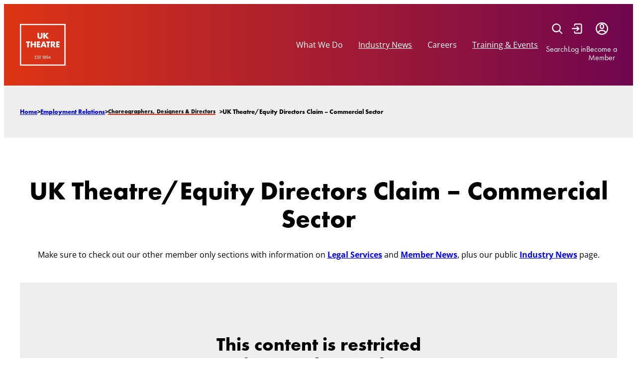

--- FILE ---
content_type: text/html; charset=UTF-8
request_url: https://uktheatre.org/employment-relations/uk-theatre-equity-directors-claim-commercial-sector/
body_size: 29629
content:
<!DOCTYPE html>
<html lang="en-GB">
<head>
	<meta charset="UTF-8" />
	<meta name="viewport" content="width=device-width, initial-scale=1" />
<meta name='robots' content='index, follow, max-image-preview:large, max-snippet:-1, max-video-preview:-1' />
<script id="cookieyes" type="text/javascript" src="https://cdn-cookieyes.com/client_data/9ddd2bb0692f20c68bc29fc5/script.js"></script>
	<!-- This site is optimized with the Yoast SEO plugin v25.8 - https://yoast.com/wordpress/plugins/seo/ -->
	<link rel="canonical" href="https://uktheatre.org/employment-relations/uk-theatre-equity-directors-claim-commercial-sector/" />
	<meta property="og:locale" content="en_GB" />
	<meta property="og:type" content="article" />
	<meta property="og:title" content="UK Theatre/Equity Directors Claim - Commercial Sector - UK Theatre" />
	<meta property="og:description" content="Equity has submitted its claim in respect of the review of the UK Theatre Directors Agreement. As you will probably recall, Equity have been criticised in the past by Stage [&hellip;]" />
	<meta property="og:url" content="https://uktheatre.org/employment-relations/uk-theatre-equity-directors-claim-commercial-sector/" />
	<meta property="og:site_name" content="UK Theatre" />
	<meta property="article:modified_time" content="2023-08-14T09:51:21+00:00" />
	<meta name="twitter:card" content="summary_large_image" />
	<meta name="twitter:label1" content="Estimated reading time" />
	<meta name="twitter:data1" content="4 minutes" />
	<script type="application/ld+json" class="yoast-schema-graph">{"@context":"https://schema.org","@graph":[{"@type":"WebPage","@id":"https://uktheatre.org/employment-relations/uk-theatre-equity-directors-claim-commercial-sector/","url":"https://uktheatre.org/employment-relations/uk-theatre-equity-directors-claim-commercial-sector/","name":"UK Theatre/Equity Directors Claim - Commercial Sector - UK Theatre","isPartOf":{"@id":"https://uktheatre.org/#website"},"datePublished":"2018-04-11T08:00:00+00:00","dateModified":"2023-08-14T09:51:21+00:00","breadcrumb":{"@id":"https://uktheatre.org/employment-relations/uk-theatre-equity-directors-claim-commercial-sector/#breadcrumb"},"inLanguage":"en-GB","potentialAction":[{"@type":"ReadAction","target":["https://uktheatre.org/employment-relations/uk-theatre-equity-directors-claim-commercial-sector/"]}]},{"@type":"BreadcrumbList","@id":"https://uktheatre.org/employment-relations/uk-theatre-equity-directors-claim-commercial-sector/#breadcrumb","itemListElement":[{"@type":"ListItem","position":1,"name":"Home","item":"https://uktheatre.org/"},{"@type":"ListItem","position":2,"name":"UK Theatre/Equity Directors Claim &#8211; Commercial Sector"}]},{"@type":"WebSite","@id":"https://uktheatre.org/#website","url":"https://uktheatre.org/","name":"UK Theatre","description":"Est. 1894","publisher":{"@id":"https://uktheatre.org/#organization"},"alternateName":"UKT","potentialAction":[{"@type":"SearchAction","target":{"@type":"EntryPoint","urlTemplate":"https://uktheatre.org/?s={search_term_string}"},"query-input":{"@type":"PropertyValueSpecification","valueRequired":true,"valueName":"search_term_string"}}],"inLanguage":"en-GB"},{"@type":"Organization","@id":"https://uktheatre.org/#organization","name":"UK Theatre","url":"https://uktheatre.org/","logo":{"@type":"ImageObject","inLanguage":"en-GB","@id":"https://uktheatre.org/#/schema/logo/image/","url":"https://uktheatre.org/wp-content/uploads/sites/2/2023/07/UKT-logo-white.png","contentUrl":"https://uktheatre.org/wp-content/uploads/sites/2/2023/07/UKT-logo-white.png","width":158,"height":145,"caption":"UK Theatre"},"image":{"@id":"https://uktheatre.org/#/schema/logo/image/"}}]}</script>
	<!-- / Yoast SEO plugin. -->


<title>UK Theatre/Equity Directors Claim - Commercial Sector - UK Theatre</title>
<link rel='dns-prefetch' href='//use.typekit.net' />
<link rel="alternate" type="application/rss+xml" title="UK Theatre &raquo; Feed" href="https://uktheatre.org/feed/" />
<link rel="alternate" type="application/rss+xml" title="UK Theatre &raquo; Comments Feed" href="https://uktheatre.org/comments/feed/" />
<link rel="alternate" type="text/calendar" title="UK Theatre &raquo; iCal Feed" href="https://uktheatre.org/events/?ical=1" />
<link rel="alternate" title="oEmbed (JSON)" type="application/json+oembed" href="https://uktheatre.org/wp-json/oembed/1.0/embed?url=https%3A%2F%2Fuktheatre.org%2Femployment-relations%2Fuk-theatre-equity-directors-claim-commercial-sector%2F" />
<link rel="alternate" title="oEmbed (XML)" type="text/xml+oembed" href="https://uktheatre.org/wp-json/oembed/1.0/embed?url=https%3A%2F%2Fuktheatre.org%2Femployment-relations%2Fuk-theatre-equity-directors-claim-commercial-sector%2F&#038;format=xml" />
<style id='wp-img-auto-sizes-contain-inline-css'>
img:is([sizes=auto i],[sizes^="auto," i]){contain-intrinsic-size:3000px 1500px}
/*# sourceURL=wp-img-auto-sizes-contain-inline-css */
</style>
<link rel='stylesheet' id='directories-css' href='https://uktheatre.org/wp-content/plugins/eudonet-wp-integration//build/organisation-directory.css?ver=c98425e4cbb79854d95421fc71853e33' media='all' />
<style id='wp-block-site-logo-inline-css'>
.wp-block-site-logo{box-sizing:border-box;line-height:0}.wp-block-site-logo a{display:inline-block;line-height:0}.wp-block-site-logo.is-default-size img{height:auto;width:120px}.wp-block-site-logo img{height:auto;max-width:100%}.wp-block-site-logo a,.wp-block-site-logo img{border-radius:inherit}.wp-block-site-logo.aligncenter{margin-left:auto;margin-right:auto;text-align:center}:root :where(.wp-block-site-logo.is-style-rounded){border-radius:9999px}
/*# sourceURL=https://uktheatre.org/wp-includes/blocks/site-logo/style.min.css */
</style>
<style id='wp-block-button-inline-css'>
.wp-block-button__link{align-content:center;box-sizing:border-box;cursor:pointer;display:inline-block;height:100%;text-align:center;word-break:break-word}.wp-block-button__link.aligncenter{text-align:center}.wp-block-button__link.alignright{text-align:right}:where(.wp-block-button__link){border-radius:9999px;box-shadow:none;padding:calc(.667em + 2px) calc(1.333em + 2px);text-decoration:none}.wp-block-button[style*=text-decoration] .wp-block-button__link{text-decoration:inherit}.wp-block-buttons>.wp-block-button.has-custom-width{max-width:none}.wp-block-buttons>.wp-block-button.has-custom-width .wp-block-button__link{width:100%}.wp-block-buttons>.wp-block-button.has-custom-font-size .wp-block-button__link{font-size:inherit}.wp-block-buttons>.wp-block-button.wp-block-button__width-25{width:calc(25% - var(--wp--style--block-gap, .5em)*.75)}.wp-block-buttons>.wp-block-button.wp-block-button__width-50{width:calc(50% - var(--wp--style--block-gap, .5em)*.5)}.wp-block-buttons>.wp-block-button.wp-block-button__width-75{width:calc(75% - var(--wp--style--block-gap, .5em)*.25)}.wp-block-buttons>.wp-block-button.wp-block-button__width-100{flex-basis:100%;width:100%}.wp-block-buttons.is-vertical>.wp-block-button.wp-block-button__width-25{width:25%}.wp-block-buttons.is-vertical>.wp-block-button.wp-block-button__width-50{width:50%}.wp-block-buttons.is-vertical>.wp-block-button.wp-block-button__width-75{width:75%}.wp-block-button.is-style-squared,.wp-block-button__link.wp-block-button.is-style-squared{border-radius:0}.wp-block-button.no-border-radius,.wp-block-button__link.no-border-radius{border-radius:0!important}:root :where(.wp-block-button .wp-block-button__link.is-style-outline),:root :where(.wp-block-button.is-style-outline>.wp-block-button__link){border:2px solid;padding:.667em 1.333em}:root :where(.wp-block-button .wp-block-button__link.is-style-outline:not(.has-text-color)),:root :where(.wp-block-button.is-style-outline>.wp-block-button__link:not(.has-text-color)){color:currentColor}:root :where(.wp-block-button .wp-block-button__link.is-style-outline:not(.has-background)),:root :where(.wp-block-button.is-style-outline>.wp-block-button__link:not(.has-background)){background-color:initial;background-image:none}
/*# sourceURL=https://uktheatre.org/wp-includes/blocks/button/style.min.css */
</style>
<style id='wp-block-buttons-inline-css'>
.wp-block-buttons{box-sizing:border-box}.wp-block-buttons.is-vertical{flex-direction:column}.wp-block-buttons.is-vertical>.wp-block-button:last-child{margin-bottom:0}.wp-block-buttons>.wp-block-button{display:inline-block;margin:0}.wp-block-buttons.is-content-justification-left{justify-content:flex-start}.wp-block-buttons.is-content-justification-left.is-vertical{align-items:flex-start}.wp-block-buttons.is-content-justification-center{justify-content:center}.wp-block-buttons.is-content-justification-center.is-vertical{align-items:center}.wp-block-buttons.is-content-justification-right{justify-content:flex-end}.wp-block-buttons.is-content-justification-right.is-vertical{align-items:flex-end}.wp-block-buttons.is-content-justification-space-between{justify-content:space-between}.wp-block-buttons.aligncenter{text-align:center}.wp-block-buttons:not(.is-content-justification-space-between,.is-content-justification-right,.is-content-justification-left,.is-content-justification-center) .wp-block-button.aligncenter{margin-left:auto;margin-right:auto;width:100%}.wp-block-buttons[style*=text-decoration] .wp-block-button,.wp-block-buttons[style*=text-decoration] .wp-block-button__link{text-decoration:inherit}.wp-block-buttons.has-custom-font-size .wp-block-button__link{font-size:inherit}.wp-block-buttons .wp-block-button__link{width:100%}.wp-block-button.aligncenter{text-align:center}
/*# sourceURL=https://uktheatre.org/wp-includes/blocks/buttons/style.min.css */
</style>
<style id='outermost-icon-block-style-inline-css'>
.wp-block-outermost-icon-block{display:flex;line-height:0}.wp-block-outermost-icon-block.has-border-color{border:none}.wp-block-outermost-icon-block .has-icon-color svg,.wp-block-outermost-icon-block.has-icon-color svg{color:currentColor}.wp-block-outermost-icon-block .has-icon-color:not(.has-no-icon-fill-color) svg,.wp-block-outermost-icon-block.has-icon-color:not(.has-no-icon-fill-color) svg{fill:currentColor}.wp-block-outermost-icon-block .icon-container{box-sizing:border-box}.wp-block-outermost-icon-block a,.wp-block-outermost-icon-block svg{height:100%;transition:transform .1s ease-in-out;width:100%}.wp-block-outermost-icon-block a:hover{transform:scale(1.1)}.wp-block-outermost-icon-block svg{transform:rotate(var(--outermost--icon-block--transform-rotate,0deg)) scaleX(var(--outermost--icon-block--transform-scale-x,1)) scaleY(var(--outermost--icon-block--transform-scale-y,1))}.wp-block-outermost-icon-block .rotate-90,.wp-block-outermost-icon-block.rotate-90{--outermost--icon-block--transform-rotate:90deg}.wp-block-outermost-icon-block .rotate-180,.wp-block-outermost-icon-block.rotate-180{--outermost--icon-block--transform-rotate:180deg}.wp-block-outermost-icon-block .rotate-270,.wp-block-outermost-icon-block.rotate-270{--outermost--icon-block--transform-rotate:270deg}.wp-block-outermost-icon-block .flip-horizontal,.wp-block-outermost-icon-block.flip-horizontal{--outermost--icon-block--transform-scale-x:-1}.wp-block-outermost-icon-block .flip-vertical,.wp-block-outermost-icon-block.flip-vertical{--outermost--icon-block--transform-scale-y:-1}.wp-block-outermost-icon-block .flip-vertical.flip-horizontal,.wp-block-outermost-icon-block.flip-vertical.flip-horizontal{--outermost--icon-block--transform-scale-x:-1;--outermost--icon-block--transform-scale-y:-1}

/*# sourceURL=https://uktheatre.org/wp-content/plugins/icon-block/build/style.css */
</style>
<style id='wp-block-navigation-link-inline-css'>
.wp-block-navigation .wp-block-navigation-item__label{overflow-wrap:break-word}.wp-block-navigation .wp-block-navigation-item__description{display:none}.link-ui-tools{outline:1px solid #f0f0f0;padding:8px}.link-ui-block-inserter{padding-top:8px}.link-ui-block-inserter__back{margin-left:8px;text-transform:uppercase}
/*# sourceURL=https://uktheatre.org/wp-includes/blocks/navigation-link/style.min.css */
</style>
<link rel='stylesheet' id='wp-block-navigation-css' href='https://uktheatre.org/wp-includes/blocks/navigation/style.min.css?ver=c98425e4cbb79854d95421fc71853e33' media='all' />
<style id='wp-block-group-inline-css'>
.wp-block-group{box-sizing:border-box}:where(.wp-block-group.wp-block-group-is-layout-constrained){position:relative}
/*# sourceURL=https://uktheatre.org/wp-includes/blocks/group/style.min.css */
</style>
<style id='wp-block-heading-inline-css'>
h1:where(.wp-block-heading).has-background,h2:where(.wp-block-heading).has-background,h3:where(.wp-block-heading).has-background,h4:where(.wp-block-heading).has-background,h5:where(.wp-block-heading).has-background,h6:where(.wp-block-heading).has-background{padding:1.25em 2.375em}h1.has-text-align-left[style*=writing-mode]:where([style*=vertical-lr]),h1.has-text-align-right[style*=writing-mode]:where([style*=vertical-rl]),h2.has-text-align-left[style*=writing-mode]:where([style*=vertical-lr]),h2.has-text-align-right[style*=writing-mode]:where([style*=vertical-rl]),h3.has-text-align-left[style*=writing-mode]:where([style*=vertical-lr]),h3.has-text-align-right[style*=writing-mode]:where([style*=vertical-rl]),h4.has-text-align-left[style*=writing-mode]:where([style*=vertical-lr]),h4.has-text-align-right[style*=writing-mode]:where([style*=vertical-rl]),h5.has-text-align-left[style*=writing-mode]:where([style*=vertical-lr]),h5.has-text-align-right[style*=writing-mode]:where([style*=vertical-rl]),h6.has-text-align-left[style*=writing-mode]:where([style*=vertical-lr]),h6.has-text-align-right[style*=writing-mode]:where([style*=vertical-rl]){rotate:180deg}
/*# sourceURL=https://uktheatre.org/wp-includes/blocks/heading/style.min.css */
</style>
<style id='wp-block-columns-inline-css'>
.wp-block-columns{box-sizing:border-box;display:flex;flex-wrap:wrap!important}@media (min-width:782px){.wp-block-columns{flex-wrap:nowrap!important}}.wp-block-columns{align-items:normal!important}.wp-block-columns.are-vertically-aligned-top{align-items:flex-start}.wp-block-columns.are-vertically-aligned-center{align-items:center}.wp-block-columns.are-vertically-aligned-bottom{align-items:flex-end}@media (max-width:781px){.wp-block-columns:not(.is-not-stacked-on-mobile)>.wp-block-column{flex-basis:100%!important}}@media (min-width:782px){.wp-block-columns:not(.is-not-stacked-on-mobile)>.wp-block-column{flex-basis:0;flex-grow:1}.wp-block-columns:not(.is-not-stacked-on-mobile)>.wp-block-column[style*=flex-basis]{flex-grow:0}}.wp-block-columns.is-not-stacked-on-mobile{flex-wrap:nowrap!important}.wp-block-columns.is-not-stacked-on-mobile>.wp-block-column{flex-basis:0;flex-grow:1}.wp-block-columns.is-not-stacked-on-mobile>.wp-block-column[style*=flex-basis]{flex-grow:0}:where(.wp-block-columns){margin-bottom:1.75em}:where(.wp-block-columns.has-background){padding:1.25em 2.375em}.wp-block-column{flex-grow:1;min-width:0;overflow-wrap:break-word;word-break:break-word}.wp-block-column.is-vertically-aligned-top{align-self:flex-start}.wp-block-column.is-vertically-aligned-center{align-self:center}.wp-block-column.is-vertically-aligned-bottom{align-self:flex-end}.wp-block-column.is-vertically-aligned-stretch{align-self:stretch}.wp-block-column.is-vertically-aligned-bottom,.wp-block-column.is-vertically-aligned-center,.wp-block-column.is-vertically-aligned-top{width:100%}
/*# sourceURL=https://uktheatre.org/wp-includes/blocks/columns/style.min.css */
</style>
<style id='wp-block-paragraph-inline-css'>
.is-small-text{font-size:.875em}.is-regular-text{font-size:1em}.is-large-text{font-size:2.25em}.is-larger-text{font-size:3em}.has-drop-cap:not(:focus):first-letter{float:left;font-size:8.4em;font-style:normal;font-weight:100;line-height:.68;margin:.05em .1em 0 0;text-transform:uppercase}body.rtl .has-drop-cap:not(:focus):first-letter{float:none;margin-left:.1em}p.has-drop-cap.has-background{overflow:hidden}:root :where(p.has-background){padding:1.25em 2.375em}:where(p.has-text-color:not(.has-link-color)) a{color:inherit}p.has-text-align-left[style*="writing-mode:vertical-lr"],p.has-text-align-right[style*="writing-mode:vertical-rl"]{rotate:180deg}
/*# sourceURL=https://uktheatre.org/wp-includes/blocks/paragraph/style.min.css */
</style>
<link rel='stylesheet' id='wp-block-cover-css' href='https://uktheatre.org/wp-includes/blocks/cover/style.min.css?ver=c98425e4cbb79854d95421fc71853e33' media='all' />
<style id='block-visibility-screen-size-styles-inline-css'>
/* Large screens (desktops, 992px and up) */
@media ( min-width: 992px ) {
	.block-visibility-hide-large-screen {
		display: none !important;
	}
}

/* Medium screens (tablets, between 768px and 992px) */
@media ( min-width: 768px ) and ( max-width: 991.98px ) {
	.block-visibility-hide-medium-screen {
		display: none !important;
	}
}

/* Small screens (mobile devices, less than 768px) */
@media ( max-width: 767.98px ) {
	.block-visibility-hide-small-screen {
		display: none !important;
	}
}
/*# sourceURL=block-visibility-screen-size-styles-inline-css */
</style>
<style id='wp-block-search-inline-css'>
.wp-block-search__button{margin-left:10px;word-break:normal}.wp-block-search__button.has-icon{line-height:0}.wp-block-search__button svg{height:1.25em;min-height:24px;min-width:24px;width:1.25em;fill:currentColor;vertical-align:text-bottom}:where(.wp-block-search__button){border:1px solid #ccc;padding:6px 10px}.wp-block-search__inside-wrapper{display:flex;flex:auto;flex-wrap:nowrap;max-width:100%}.wp-block-search__label{width:100%}.wp-block-search.wp-block-search__button-only .wp-block-search__button{box-sizing:border-box;display:flex;flex-shrink:0;justify-content:center;margin-left:0;max-width:100%}.wp-block-search.wp-block-search__button-only .wp-block-search__inside-wrapper{min-width:0!important;transition-property:width}.wp-block-search.wp-block-search__button-only .wp-block-search__input{flex-basis:100%;transition-duration:.3s}.wp-block-search.wp-block-search__button-only.wp-block-search__searchfield-hidden,.wp-block-search.wp-block-search__button-only.wp-block-search__searchfield-hidden .wp-block-search__inside-wrapper{overflow:hidden}.wp-block-search.wp-block-search__button-only.wp-block-search__searchfield-hidden .wp-block-search__input{border-left-width:0!important;border-right-width:0!important;flex-basis:0;flex-grow:0;margin:0;min-width:0!important;padding-left:0!important;padding-right:0!important;width:0!important}:where(.wp-block-search__input){appearance:none;border:1px solid #949494;flex-grow:1;font-family:inherit;font-size:inherit;font-style:inherit;font-weight:inherit;letter-spacing:inherit;line-height:inherit;margin-left:0;margin-right:0;min-width:3rem;padding:8px;text-decoration:unset!important;text-transform:inherit}:where(.wp-block-search__button-inside .wp-block-search__inside-wrapper){background-color:#fff;border:1px solid #949494;box-sizing:border-box;padding:4px}:where(.wp-block-search__button-inside .wp-block-search__inside-wrapper) .wp-block-search__input{border:none;border-radius:0;padding:0 4px}:where(.wp-block-search__button-inside .wp-block-search__inside-wrapper) .wp-block-search__input:focus{outline:none}:where(.wp-block-search__button-inside .wp-block-search__inside-wrapper) :where(.wp-block-search__button){padding:4px 8px}.wp-block-search.aligncenter .wp-block-search__inside-wrapper{margin:auto}.wp-block[data-align=right] .wp-block-search.wp-block-search__button-only .wp-block-search__inside-wrapper{float:right}
/*# sourceURL=https://uktheatre.org/wp-includes/blocks/search/style.min.css */
</style>
<style id='wp-block-post-terms-inline-css'>
.wp-block-post-terms{box-sizing:border-box}.wp-block-post-terms .wp-block-post-terms__separator{white-space:pre-wrap}
/*# sourceURL=https://uktheatre.org/wp-includes/blocks/post-terms/style.min.css */
</style>
<style id='wp-block-post-title-inline-css'>
.wp-block-post-title{box-sizing:border-box;word-break:break-word}.wp-block-post-title :where(a){display:inline-block;font-family:inherit;font-size:inherit;font-style:inherit;font-weight:inherit;letter-spacing:inherit;line-height:inherit;text-decoration:inherit}
/*# sourceURL=https://uktheatre.org/wp-includes/blocks/post-title/style.min.css */
</style>
<style id='wp-block-social-links-inline-css'>
.wp-block-social-links{background:none;box-sizing:border-box;margin-left:0;padding-left:0;padding-right:0;text-indent:0}.wp-block-social-links .wp-social-link a,.wp-block-social-links .wp-social-link a:hover{border-bottom:0;box-shadow:none;text-decoration:none}.wp-block-social-links .wp-social-link svg{height:1em;width:1em}.wp-block-social-links .wp-social-link span:not(.screen-reader-text){font-size:.65em;margin-left:.5em;margin-right:.5em}.wp-block-social-links.has-small-icon-size{font-size:16px}.wp-block-social-links,.wp-block-social-links.has-normal-icon-size{font-size:24px}.wp-block-social-links.has-large-icon-size{font-size:36px}.wp-block-social-links.has-huge-icon-size{font-size:48px}.wp-block-social-links.aligncenter{display:flex;justify-content:center}.wp-block-social-links.alignright{justify-content:flex-end}.wp-block-social-link{border-radius:9999px;display:block}@media not (prefers-reduced-motion){.wp-block-social-link{transition:transform .1s ease}}.wp-block-social-link{height:auto}.wp-block-social-link a{align-items:center;display:flex;line-height:0}.wp-block-social-link:hover{transform:scale(1.1)}.wp-block-social-links .wp-block-social-link.wp-social-link{display:inline-block;margin:0;padding:0}.wp-block-social-links .wp-block-social-link.wp-social-link .wp-block-social-link-anchor,.wp-block-social-links .wp-block-social-link.wp-social-link .wp-block-social-link-anchor svg,.wp-block-social-links .wp-block-social-link.wp-social-link .wp-block-social-link-anchor:active,.wp-block-social-links .wp-block-social-link.wp-social-link .wp-block-social-link-anchor:hover,.wp-block-social-links .wp-block-social-link.wp-social-link .wp-block-social-link-anchor:visited{color:currentColor;fill:currentColor}:where(.wp-block-social-links:not(.is-style-logos-only)) .wp-social-link{background-color:#f0f0f0;color:#444}:where(.wp-block-social-links:not(.is-style-logos-only)) .wp-social-link-amazon{background-color:#f90;color:#fff}:where(.wp-block-social-links:not(.is-style-logos-only)) .wp-social-link-bandcamp{background-color:#1ea0c3;color:#fff}:where(.wp-block-social-links:not(.is-style-logos-only)) .wp-social-link-behance{background-color:#0757fe;color:#fff}:where(.wp-block-social-links:not(.is-style-logos-only)) .wp-social-link-bluesky{background-color:#0a7aff;color:#fff}:where(.wp-block-social-links:not(.is-style-logos-only)) .wp-social-link-codepen{background-color:#1e1f26;color:#fff}:where(.wp-block-social-links:not(.is-style-logos-only)) .wp-social-link-deviantart{background-color:#02e49b;color:#fff}:where(.wp-block-social-links:not(.is-style-logos-only)) .wp-social-link-discord{background-color:#5865f2;color:#fff}:where(.wp-block-social-links:not(.is-style-logos-only)) .wp-social-link-dribbble{background-color:#e94c89;color:#fff}:where(.wp-block-social-links:not(.is-style-logos-only)) .wp-social-link-dropbox{background-color:#4280ff;color:#fff}:where(.wp-block-social-links:not(.is-style-logos-only)) .wp-social-link-etsy{background-color:#f45800;color:#fff}:where(.wp-block-social-links:not(.is-style-logos-only)) .wp-social-link-facebook{background-color:#0866ff;color:#fff}:where(.wp-block-social-links:not(.is-style-logos-only)) .wp-social-link-fivehundredpx{background-color:#000;color:#fff}:where(.wp-block-social-links:not(.is-style-logos-only)) .wp-social-link-flickr{background-color:#0461dd;color:#fff}:where(.wp-block-social-links:not(.is-style-logos-only)) .wp-social-link-foursquare{background-color:#e65678;color:#fff}:where(.wp-block-social-links:not(.is-style-logos-only)) .wp-social-link-github{background-color:#24292d;color:#fff}:where(.wp-block-social-links:not(.is-style-logos-only)) .wp-social-link-goodreads{background-color:#eceadd;color:#382110}:where(.wp-block-social-links:not(.is-style-logos-only)) .wp-social-link-google{background-color:#ea4434;color:#fff}:where(.wp-block-social-links:not(.is-style-logos-only)) .wp-social-link-gravatar{background-color:#1d4fc4;color:#fff}:where(.wp-block-social-links:not(.is-style-logos-only)) .wp-social-link-instagram{background-color:#f00075;color:#fff}:where(.wp-block-social-links:not(.is-style-logos-only)) .wp-social-link-lastfm{background-color:#e21b24;color:#fff}:where(.wp-block-social-links:not(.is-style-logos-only)) .wp-social-link-linkedin{background-color:#0d66c2;color:#fff}:where(.wp-block-social-links:not(.is-style-logos-only)) .wp-social-link-mastodon{background-color:#3288d4;color:#fff}:where(.wp-block-social-links:not(.is-style-logos-only)) .wp-social-link-medium{background-color:#000;color:#fff}:where(.wp-block-social-links:not(.is-style-logos-only)) .wp-social-link-meetup{background-color:#f6405f;color:#fff}:where(.wp-block-social-links:not(.is-style-logos-only)) .wp-social-link-patreon{background-color:#000;color:#fff}:where(.wp-block-social-links:not(.is-style-logos-only)) .wp-social-link-pinterest{background-color:#e60122;color:#fff}:where(.wp-block-social-links:not(.is-style-logos-only)) .wp-social-link-pocket{background-color:#ef4155;color:#fff}:where(.wp-block-social-links:not(.is-style-logos-only)) .wp-social-link-reddit{background-color:#ff4500;color:#fff}:where(.wp-block-social-links:not(.is-style-logos-only)) .wp-social-link-skype{background-color:#0478d7;color:#fff}:where(.wp-block-social-links:not(.is-style-logos-only)) .wp-social-link-snapchat{background-color:#fefc00;color:#fff;stroke:#000}:where(.wp-block-social-links:not(.is-style-logos-only)) .wp-social-link-soundcloud{background-color:#ff5600;color:#fff}:where(.wp-block-social-links:not(.is-style-logos-only)) .wp-social-link-spotify{background-color:#1bd760;color:#fff}:where(.wp-block-social-links:not(.is-style-logos-only)) .wp-social-link-telegram{background-color:#2aabee;color:#fff}:where(.wp-block-social-links:not(.is-style-logos-only)) .wp-social-link-threads{background-color:#000;color:#fff}:where(.wp-block-social-links:not(.is-style-logos-only)) .wp-social-link-tiktok{background-color:#000;color:#fff}:where(.wp-block-social-links:not(.is-style-logos-only)) .wp-social-link-tumblr{background-color:#011835;color:#fff}:where(.wp-block-social-links:not(.is-style-logos-only)) .wp-social-link-twitch{background-color:#6440a4;color:#fff}:where(.wp-block-social-links:not(.is-style-logos-only)) .wp-social-link-twitter{background-color:#1da1f2;color:#fff}:where(.wp-block-social-links:not(.is-style-logos-only)) .wp-social-link-vimeo{background-color:#1eb7ea;color:#fff}:where(.wp-block-social-links:not(.is-style-logos-only)) .wp-social-link-vk{background-color:#4680c2;color:#fff}:where(.wp-block-social-links:not(.is-style-logos-only)) .wp-social-link-wordpress{background-color:#3499cd;color:#fff}:where(.wp-block-social-links:not(.is-style-logos-only)) .wp-social-link-whatsapp{background-color:#25d366;color:#fff}:where(.wp-block-social-links:not(.is-style-logos-only)) .wp-social-link-x{background-color:#000;color:#fff}:where(.wp-block-social-links:not(.is-style-logos-only)) .wp-social-link-yelp{background-color:#d32422;color:#fff}:where(.wp-block-social-links:not(.is-style-logos-only)) .wp-social-link-youtube{background-color:red;color:#fff}:where(.wp-block-social-links.is-style-logos-only) .wp-social-link{background:none}:where(.wp-block-social-links.is-style-logos-only) .wp-social-link svg{height:1.25em;width:1.25em}:where(.wp-block-social-links.is-style-logos-only) .wp-social-link-amazon{color:#f90}:where(.wp-block-social-links.is-style-logos-only) .wp-social-link-bandcamp{color:#1ea0c3}:where(.wp-block-social-links.is-style-logos-only) .wp-social-link-behance{color:#0757fe}:where(.wp-block-social-links.is-style-logos-only) .wp-social-link-bluesky{color:#0a7aff}:where(.wp-block-social-links.is-style-logos-only) .wp-social-link-codepen{color:#1e1f26}:where(.wp-block-social-links.is-style-logos-only) .wp-social-link-deviantart{color:#02e49b}:where(.wp-block-social-links.is-style-logos-only) .wp-social-link-discord{color:#5865f2}:where(.wp-block-social-links.is-style-logos-only) .wp-social-link-dribbble{color:#e94c89}:where(.wp-block-social-links.is-style-logos-only) .wp-social-link-dropbox{color:#4280ff}:where(.wp-block-social-links.is-style-logos-only) .wp-social-link-etsy{color:#f45800}:where(.wp-block-social-links.is-style-logos-only) .wp-social-link-facebook{color:#0866ff}:where(.wp-block-social-links.is-style-logos-only) .wp-social-link-fivehundredpx{color:#000}:where(.wp-block-social-links.is-style-logos-only) .wp-social-link-flickr{color:#0461dd}:where(.wp-block-social-links.is-style-logos-only) .wp-social-link-foursquare{color:#e65678}:where(.wp-block-social-links.is-style-logos-only) .wp-social-link-github{color:#24292d}:where(.wp-block-social-links.is-style-logos-only) .wp-social-link-goodreads{color:#382110}:where(.wp-block-social-links.is-style-logos-only) .wp-social-link-google{color:#ea4434}:where(.wp-block-social-links.is-style-logos-only) .wp-social-link-gravatar{color:#1d4fc4}:where(.wp-block-social-links.is-style-logos-only) .wp-social-link-instagram{color:#f00075}:where(.wp-block-social-links.is-style-logos-only) .wp-social-link-lastfm{color:#e21b24}:where(.wp-block-social-links.is-style-logos-only) .wp-social-link-linkedin{color:#0d66c2}:where(.wp-block-social-links.is-style-logos-only) .wp-social-link-mastodon{color:#3288d4}:where(.wp-block-social-links.is-style-logos-only) .wp-social-link-medium{color:#000}:where(.wp-block-social-links.is-style-logos-only) .wp-social-link-meetup{color:#f6405f}:where(.wp-block-social-links.is-style-logos-only) .wp-social-link-patreon{color:#000}:where(.wp-block-social-links.is-style-logos-only) .wp-social-link-pinterest{color:#e60122}:where(.wp-block-social-links.is-style-logos-only) .wp-social-link-pocket{color:#ef4155}:where(.wp-block-social-links.is-style-logos-only) .wp-social-link-reddit{color:#ff4500}:where(.wp-block-social-links.is-style-logos-only) .wp-social-link-skype{color:#0478d7}:where(.wp-block-social-links.is-style-logos-only) .wp-social-link-snapchat{color:#fff;stroke:#000}:where(.wp-block-social-links.is-style-logos-only) .wp-social-link-soundcloud{color:#ff5600}:where(.wp-block-social-links.is-style-logos-only) .wp-social-link-spotify{color:#1bd760}:where(.wp-block-social-links.is-style-logos-only) .wp-social-link-telegram{color:#2aabee}:where(.wp-block-social-links.is-style-logos-only) .wp-social-link-threads{color:#000}:where(.wp-block-social-links.is-style-logos-only) .wp-social-link-tiktok{color:#000}:where(.wp-block-social-links.is-style-logos-only) .wp-social-link-tumblr{color:#011835}:where(.wp-block-social-links.is-style-logos-only) .wp-social-link-twitch{color:#6440a4}:where(.wp-block-social-links.is-style-logos-only) .wp-social-link-twitter{color:#1da1f2}:where(.wp-block-social-links.is-style-logos-only) .wp-social-link-vimeo{color:#1eb7ea}:where(.wp-block-social-links.is-style-logos-only) .wp-social-link-vk{color:#4680c2}:where(.wp-block-social-links.is-style-logos-only) .wp-social-link-whatsapp{color:#25d366}:where(.wp-block-social-links.is-style-logos-only) .wp-social-link-wordpress{color:#3499cd}:where(.wp-block-social-links.is-style-logos-only) .wp-social-link-x{color:#000}:where(.wp-block-social-links.is-style-logos-only) .wp-social-link-yelp{color:#d32422}:where(.wp-block-social-links.is-style-logos-only) .wp-social-link-youtube{color:red}.wp-block-social-links.is-style-pill-shape .wp-social-link{width:auto}:root :where(.wp-block-social-links .wp-social-link a){padding:.25em}:root :where(.wp-block-social-links.is-style-logos-only .wp-social-link a){padding:0}:root :where(.wp-block-social-links.is-style-pill-shape .wp-social-link a){padding-left:.6666666667em;padding-right:.6666666667em}.wp-block-social-links:not(.has-icon-color):not(.has-icon-background-color) .wp-social-link-snapchat .wp-block-social-link-label{color:#000}
/*# sourceURL=https://uktheatre.org/wp-includes/blocks/social-links/style.min.css */
</style>
<style id='acoustic-integration-acoustic-integration-style-inline-css'>
/*!***************************************************************************************************************************************************************************************************************************************!*\
  !*** css ./node_modules/css-loader/dist/cjs.js??ruleSet[1].rules[4].use[1]!./node_modules/postcss-loader/dist/cjs.js??ruleSet[1].rules[4].use[2]!./node_modules/sass-loader/dist/cjs.js??ruleSet[1].rules[4].use[3]!./src/style.scss ***!
  \***************************************************************************************************************************************************************************************************************************************/
/**
 * The following styles get applied both on the front of your site
 * and in the editor.
 *
 * Replace them with your own styles or remove the file completely.
 */
.subscribe-form span.validation-error,
.subscribe-form .form-errors {
  display: block;
  padding: 0.375rem 0.5rem;
  font-size: 0.75rem;
  color: red;
  border: 1px solid red;
  border-radius: 1px;
  background-color: rgba(255, 0, 0, 0.1);
}
.subscribe-form .form-errors {
  margin-top: var(--wp--preset--spacing--30);
  margin-bottom: var(--wp--preset--spacing--30);
}
.subscribe-form .form-errors h2 {
  font-size: 1rem;
}
.subscribe-form .main-fields,
.subscribe-form .term-fields {
  margin-bottom: 1rem;
}
.subscribe-form .form-messages {
  border-width: 1px;
  border-style: none;
  border-radius: 1px;
  padding: 2rem;
  text-align: center;
}
.subscribe-form .form-messages.success {
  background-color: rgb(233, 255, 233);
  border-color: green;
  border-style: solid;
}
.subscribe-form .form-messages.success .form-message-text {
  color: green;
}
.subscribe-form .form-messages.error {
  background-color: rgb(255, 224, 224);
  border-color: red;
  border-style: solid;
}
.subscribe-form .form-messages.error .form-message-text {
  color: red;
}
.subscribe-form .form-group {
  display: flex;
  flex-wrap: nowrap;
  margin: 0;
  gap: 1rem;
}
.subscribe-form .form-group .form-input {
  width: calc(50% - 0.5rem);
}
.subscribe-form .form-input:not(.form-input-checkbox) label,
.subscribe-form .form-input:not(.form-input-checkbox) input {
  width: 100% !important;
}
.subscribe-form .loading {
  display: none;
  gap: 0.5rem;
  align-items: center;
}
.subscribe-form .saving .loading {
  display: flex;
}

.tfec.subscribe-form * {
  font-family: var(--wp--preset--font-family--bilo) !important;
  color: var(--wp--preset--color--tfec-darkest-teal) !important;
}
.tfec.subscribe-form input[type=submit] {
  background-color: var(--wp--preset--color--tfec-action-orange);
  color: var(--wp--preset--color--tfec-lightest-teal) !important;
  font-weight: 700;
}
.tfec.subscribe-form .form-input a {
  color: var(--wp--preset--color--tfec-primary-teal);
  font-weight: 700;
}
.tfec.subscribe-form .form-input a:hover {
  color: var(--wp--preset--color--tfec-dark-teal);
}

/*# sourceMappingURL=style-index.css.map*/
/*# sourceURL=https://uktheatre.org/wp-content/plugins/acoustic-integration/build/style-index.css */
</style>
<style id='wp-block-library-inline-css'>
:root{--wp-block-synced-color:#7a00df;--wp-block-synced-color--rgb:122,0,223;--wp-bound-block-color:var(--wp-block-synced-color);--wp-editor-canvas-background:#ddd;--wp-admin-theme-color:#007cba;--wp-admin-theme-color--rgb:0,124,186;--wp-admin-theme-color-darker-10:#006ba1;--wp-admin-theme-color-darker-10--rgb:0,107,160.5;--wp-admin-theme-color-darker-20:#005a87;--wp-admin-theme-color-darker-20--rgb:0,90,135;--wp-admin-border-width-focus:2px}@media (min-resolution:192dpi){:root{--wp-admin-border-width-focus:1.5px}}.wp-element-button{cursor:pointer}:root .has-very-light-gray-background-color{background-color:#eee}:root .has-very-dark-gray-background-color{background-color:#313131}:root .has-very-light-gray-color{color:#eee}:root .has-very-dark-gray-color{color:#313131}:root .has-vivid-green-cyan-to-vivid-cyan-blue-gradient-background{background:linear-gradient(135deg,#00d084,#0693e3)}:root .has-purple-crush-gradient-background{background:linear-gradient(135deg,#34e2e4,#4721fb 50%,#ab1dfe)}:root .has-hazy-dawn-gradient-background{background:linear-gradient(135deg,#faaca8,#dad0ec)}:root .has-subdued-olive-gradient-background{background:linear-gradient(135deg,#fafae1,#67a671)}:root .has-atomic-cream-gradient-background{background:linear-gradient(135deg,#fdd79a,#004a59)}:root .has-nightshade-gradient-background{background:linear-gradient(135deg,#330968,#31cdcf)}:root .has-midnight-gradient-background{background:linear-gradient(135deg,#020381,#2874fc)}:root{--wp--preset--font-size--normal:16px;--wp--preset--font-size--huge:42px}.has-regular-font-size{font-size:1em}.has-larger-font-size{font-size:2.625em}.has-normal-font-size{font-size:var(--wp--preset--font-size--normal)}.has-huge-font-size{font-size:var(--wp--preset--font-size--huge)}.has-text-align-center{text-align:center}.has-text-align-left{text-align:left}.has-text-align-right{text-align:right}.has-fit-text{white-space:nowrap!important}#end-resizable-editor-section{display:none}.aligncenter{clear:both}.items-justified-left{justify-content:flex-start}.items-justified-center{justify-content:center}.items-justified-right{justify-content:flex-end}.items-justified-space-between{justify-content:space-between}.screen-reader-text{border:0;clip-path:inset(50%);height:1px;margin:-1px;overflow:hidden;padding:0;position:absolute;width:1px;word-wrap:normal!important}.screen-reader-text:focus{background-color:#ddd;clip-path:none;color:#444;display:block;font-size:1em;height:auto;left:5px;line-height:normal;padding:15px 23px 14px;text-decoration:none;top:5px;width:auto;z-index:100000}html :where(.has-border-color){border-style:solid}html :where([style*=border-top-color]){border-top-style:solid}html :where([style*=border-right-color]){border-right-style:solid}html :where([style*=border-bottom-color]){border-bottom-style:solid}html :where([style*=border-left-color]){border-left-style:solid}html :where([style*=border-width]){border-style:solid}html :where([style*=border-top-width]){border-top-style:solid}html :where([style*=border-right-width]){border-right-style:solid}html :where([style*=border-bottom-width]){border-bottom-style:solid}html :where([style*=border-left-width]){border-left-style:solid}html :where(img[class*=wp-image-]){height:auto;max-width:100%}:where(figure){margin:0 0 1em}html :where(.is-position-sticky){--wp-admin--admin-bar--position-offset:var(--wp-admin--admin-bar--height,0px)}@media screen and (max-width:600px){html :where(.is-position-sticky){--wp-admin--admin-bar--position-offset:0px}}
.wp-block-search__inside-wrapper.has-dropdown{-ms-flex-wrap:wrap;flex-wrap:wrap}.wp-block-search__inside-wrapper.has-dropdown .wp-block-search__select{margin:0;-webkit-margin-end:0.5em;margin-inline-end:0.5em}.wp-block-search__inside-wrapper.has-dropdown .wp-block-search__input{width:auto}
/*# sourceURL=wp-block-library-inline-css */
</style>
<style id='global-styles-inline-css'>
:root{--wp--preset--aspect-ratio--square: 1;--wp--preset--aspect-ratio--4-3: 4/3;--wp--preset--aspect-ratio--3-4: 3/4;--wp--preset--aspect-ratio--3-2: 3/2;--wp--preset--aspect-ratio--2-3: 2/3;--wp--preset--aspect-ratio--16-9: 16/9;--wp--preset--aspect-ratio--9-16: 9/16;--wp--preset--color--black: #000000;--wp--preset--color--cyan-bluish-gray: #abb8c3;--wp--preset--color--white: #ffffff;--wp--preset--color--pale-pink: #f78da7;--wp--preset--color--vivid-red: #cf2e2e;--wp--preset--color--luminous-vivid-orange: #ff6900;--wp--preset--color--luminous-vivid-amber: #fcb900;--wp--preset--color--light-green-cyan: #7bdcb5;--wp--preset--color--vivid-green-cyan: #00d084;--wp--preset--color--pale-cyan-blue: #8ed1fc;--wp--preset--color--vivid-cyan-blue: #0693e3;--wp--preset--color--vivid-purple: #9b51e0;--wp--preset--color--transparent: transparent;--wp--preset--color--base: #ffffff;--wp--preset--color--contrast: #000000;--wp--preset--color--primary: #F5B330;--wp--preset--color--primary-alt: #FFF5E3;--wp--preset--color--secondary: #eeeeee;--wp--preset--color--secondary-alt: #f9f9f9;--wp--preset--color--tertiary: #DE3414;--wp--preset--color--tertiary-alt: #FFDCDC;--wp--preset--color--quaternary: #6F064F;--wp--preset--color--quaternary-alt: #F2DAEE;--wp--preset--color--tfec-primary-teal: #047777;--wp--preset--color--tfec-secondary-aqua: #2AB9B7;--wp--preset--color--tfec-secondary-green: #1EB495;--wp--preset--color--tfec-light-teal: #C5E7E6;--wp--preset--color--tfec-dark-teal: #07363a;--wp--preset--color--tfec-lightest-teal: #F7FCFB;--wp--preset--color--tfec-darkest-teal: #071C1C;--wp--preset--color--tfec-action-yellow: #FFCF84;--wp--preset--color--tfec-action-orange: #DC3838;--wp--preset--color--color-yellow: #eccb75;--wp--preset--color--color-green: #81c883;--wp--preset--color--color-purple: #ad89be;--wp--preset--color--color-blue: #7acdd0;--wp--preset--color--color-pink: #f19eb8;--wp--preset--color--color-indigo: #6e9bd2;--wp--preset--gradient--vivid-cyan-blue-to-vivid-purple: linear-gradient(135deg,rgb(6,147,227) 0%,rgb(155,81,224) 100%);--wp--preset--gradient--light-green-cyan-to-vivid-green-cyan: linear-gradient(135deg,rgb(122,220,180) 0%,rgb(0,208,130) 100%);--wp--preset--gradient--luminous-vivid-amber-to-luminous-vivid-orange: linear-gradient(135deg,rgb(252,185,0) 0%,rgb(255,105,0) 100%);--wp--preset--gradient--luminous-vivid-orange-to-vivid-red: linear-gradient(135deg,rgb(255,105,0) 0%,rgb(207,46,46) 100%);--wp--preset--gradient--very-light-gray-to-cyan-bluish-gray: linear-gradient(135deg,rgb(238,238,238) 0%,rgb(169,184,195) 100%);--wp--preset--gradient--cool-to-warm-spectrum: linear-gradient(135deg,rgb(74,234,220) 0%,rgb(151,120,209) 20%,rgb(207,42,186) 40%,rgb(238,44,130) 60%,rgb(251,105,98) 80%,rgb(254,248,76) 100%);--wp--preset--gradient--blush-light-purple: linear-gradient(135deg,rgb(255,206,236) 0%,rgb(152,150,240) 100%);--wp--preset--gradient--blush-bordeaux: linear-gradient(135deg,rgb(254,205,165) 0%,rgb(254,45,45) 50%,rgb(107,0,62) 100%);--wp--preset--gradient--luminous-dusk: linear-gradient(135deg,rgb(255,203,112) 0%,rgb(199,81,192) 50%,rgb(65,88,208) 100%);--wp--preset--gradient--pale-ocean: linear-gradient(135deg,rgb(255,245,203) 0%,rgb(182,227,212) 50%,rgb(51,167,181) 100%);--wp--preset--gradient--electric-grass: linear-gradient(135deg,rgb(202,248,128) 0%,rgb(113,206,126) 100%);--wp--preset--gradient--midnight: linear-gradient(135deg,rgb(2,3,129) 0%,rgb(40,116,252) 100%);--wp--preset--gradient--brand-gradient-1: linear-gradient(90deg,var(--wp--preset--color--quaternary) 0%,var(--wp--preset--color--tertiary) 100%);--wp--preset--gradient--brand-gradient-2: linear-gradient(90deg,var(--wp--preset--color--tertiary) 0%,var(--wp--preset--color--quaternary) 100%);--wp--preset--font-size--small: clamp(0.85rem, 0.85rem + ((1vw - 0.2rem) * 0.203), 1rem);--wp--preset--font-size--medium: clamp(1.25rem, 1.25rem + ((1vw - 0.2rem) * 0.339), 1.5rem);--wp--preset--font-size--large: clamp(1.6rem, 1.6rem + ((1vw - 0.2rem) * 1.22), 2.5rem);--wp--preset--font-size--x-large: clamp(2rem, 2rem + ((1vw - 0.2rem) * 2.034), 3.5rem);--wp--preset--font-size--xx-large: clamp(2.5rem, 2.5rem + ((1vw - 0.2rem) * 3.39), 5rem);--wp--preset--font-family--open-sans: "Open Sans", sans-serif;--wp--preset--font-family--futurapt: 'futura-pt', sans-serif;--wp--preset--font-family--futuraptbold: 'futura-pt-bold', sans-serif;--wp--preset--font-family--bilo: "bilo", sans-serif;--wp--preset--spacing--20: 0.44rem;--wp--preset--spacing--30: clamp(1.5rem, 5vw, 2rem);--wp--preset--spacing--40: clamp(1.8rem, 1.8rem + ((1vw - 0.48rem) * 2.885), 3rem);--wp--preset--spacing--50: clamp(2.5rem, 8vw, 4.5rem);--wp--preset--spacing--60: clamp(3.75rem, 10vw, 7rem);--wp--preset--spacing--70: clamp(5rem, 5.25rem + ((1vw - 0.48rem) * 9.096), 8rem);--wp--preset--spacing--80: clamp(7rem, 14vw, 11rem);--wp--preset--shadow--natural: 6px 6px 9px rgba(0, 0, 0, 0.2);--wp--preset--shadow--deep: 12px 12px 50px rgba(0, 0, 0, 0.4);--wp--preset--shadow--sharp: 6px 6px 0px rgba(0, 0, 0, 0.2);--wp--preset--shadow--outlined: 6px 6px 0px -3px rgb(255, 255, 255), 6px 6px rgb(0, 0, 0);--wp--preset--shadow--crisp: 6px 6px 0px rgb(0, 0, 0);}:root { --wp--style--global--content-size: 900px;--wp--style--global--wide-size: 1500px; }:where(body) { margin: 0; }.wp-site-blocks { padding-top: var(--wp--style--root--padding-top); padding-bottom: var(--wp--style--root--padding-bottom); }.has-global-padding { padding-right: var(--wp--style--root--padding-right); padding-left: var(--wp--style--root--padding-left); }.has-global-padding > .alignfull { margin-right: calc(var(--wp--style--root--padding-right) * -1); margin-left: calc(var(--wp--style--root--padding-left) * -1); }.has-global-padding :where(:not(.alignfull.is-layout-flow) > .has-global-padding:not(.wp-block-block, .alignfull)) { padding-right: 0; padding-left: 0; }.has-global-padding :where(:not(.alignfull.is-layout-flow) > .has-global-padding:not(.wp-block-block, .alignfull)) > .alignfull { margin-left: 0; margin-right: 0; }.wp-site-blocks > .alignleft { float: left; margin-right: 2em; }.wp-site-blocks > .alignright { float: right; margin-left: 2em; }.wp-site-blocks > .aligncenter { justify-content: center; margin-left: auto; margin-right: auto; }:where(.wp-site-blocks) > * { margin-block-start: 1.5rem; margin-block-end: 0; }:where(.wp-site-blocks) > :first-child { margin-block-start: 0; }:where(.wp-site-blocks) > :last-child { margin-block-end: 0; }:root { --wp--style--block-gap: 1.5rem; }:root :where(.is-layout-flow) > :first-child{margin-block-start: 0;}:root :where(.is-layout-flow) > :last-child{margin-block-end: 0;}:root :where(.is-layout-flow) > *{margin-block-start: 1.5rem;margin-block-end: 0;}:root :where(.is-layout-constrained) > :first-child{margin-block-start: 0;}:root :where(.is-layout-constrained) > :last-child{margin-block-end: 0;}:root :where(.is-layout-constrained) > *{margin-block-start: 1.5rem;margin-block-end: 0;}:root :where(.is-layout-flex){gap: 1.5rem;}:root :where(.is-layout-grid){gap: 1.5rem;}.is-layout-flow > .alignleft{float: left;margin-inline-start: 0;margin-inline-end: 2em;}.is-layout-flow > .alignright{float: right;margin-inline-start: 2em;margin-inline-end: 0;}.is-layout-flow > .aligncenter{margin-left: auto !important;margin-right: auto !important;}.is-layout-constrained > .alignleft{float: left;margin-inline-start: 0;margin-inline-end: 2em;}.is-layout-constrained > .alignright{float: right;margin-inline-start: 2em;margin-inline-end: 0;}.is-layout-constrained > .aligncenter{margin-left: auto !important;margin-right: auto !important;}.is-layout-constrained > :where(:not(.alignleft):not(.alignright):not(.alignfull)){max-width: var(--wp--style--global--content-size);margin-left: auto !important;margin-right: auto !important;}.is-layout-constrained > .alignwide{max-width: var(--wp--style--global--wide-size);}body .is-layout-flex{display: flex;}.is-layout-flex{flex-wrap: wrap;align-items: center;}.is-layout-flex > :is(*, div){margin: 0;}body .is-layout-grid{display: grid;}.is-layout-grid > :is(*, div){margin: 0;}body{background-color: var(--wp--preset--color--base);color: var(--wp--preset--color--contrast);font-family: var(--wp--preset--font-family--open-sans);font-size: var(--wp--preset--font-size--small);font-weight: 400;line-height: 1.5;--wp--style--root--padding-top: 0px;--wp--style--root--padding-right: 0px;--wp--style--root--padding-bottom: 0px;--wp--style--root--padding-left: 0px;}a:where(:not(.wp-element-button)){color: var(--wp--preset--color--contrast);text-decoration: underline;}:root :where(a:where(:not(.wp-element-button)):hover){color: #000000;text-decoration: none;}:root :where(a:where(:not(.wp-element-button)):focus){text-decoration: underline dashed;}:root :where(a:where(:not(.wp-element-button)):active){color: var(--wp--preset--color--secondary);text-decoration: none;}h1, h2, h3, h4, h5, h6{font-family: var(--wp--preset--font-family--futuraptbold);font-style: normal;font-weight: 700;line-height: 1.2;}h1{font-family: var(--wp--preset--font-family--futuraptbold);font-size: clamp(2.5rem, 2.5rem + ((1vw - 0.48rem) * 4.808), 5rem);line-height: 1.1;}h2{font-family: var(--wp--preset--font-family--futuraptbold);font-size: clamp(2rem, 2rem + ((1vw - 0.48rem) * 2.885), 3.5rem);line-height: 1.1;}h3{font-family: var(--wp--preset--font-family--futuraptbold);font-size: clamp(1.6rem, 1.6rem + ((1vw - 0.48rem) * 1.731), 2.5rem);}h4{font-family: var(--wp--preset--font-family--futuraptbold);font-size: clamp(1.25rem, 1.25rem + ((1vw - 0.48rem) * 0.481), 1.5rem);}h5{font-family: var(--wp--preset--font-family--futurapt);font-size: clamp(1.25rem, 1.25rem + ((1vw - 0.48rem) * 0.481), 1.5rem);text-transform: none;}h6{font-family: var(--wp--preset--font-family--futuraptbold);font-size: clamp(0.85rem, 0.85rem + ((1vw - 0.48rem) * 0.288), 1rem);text-transform: none;}:root :where(.wp-element-button, .wp-block-button__link){background-color: var(--wp--preset--color--primary);border-radius: 0;border-width: 0;color: var(--wp--preset--color--contrast);font-family: var(--wp--preset--font-family--futuraptbold);font-size: inherit;font-style: inherit;font-weight: inherit;letter-spacing: inherit;line-height: inherit;padding-top: calc(0.667em + 2px);padding-right: calc(1.333em + 2px);padding-bottom: calc(0.667em + 2px);padding-left: calc(1.333em + 2px);text-decoration: none;text-transform: inherit;}:root :where(.wp-element-button:visited, .wp-block-button__link:visited){color: var(--wp--preset--color--contrast);}:root :where(.wp-element-button:hover, .wp-block-button__link:hover){background-color: var(--wp--preset--color--contrast);color: var(--wp--preset--color--base);}:root :where(.wp-element-button:focus, .wp-block-button__link:focus){background-color: var(--wp--preset--color--contrast);color: var(--wp--preset--color--base);}:root :where(.wp-element-button:active, .wp-block-button__link:active){background-color: var(--wp--preset--color--secondary);color: var(--wp--preset--color--base);}.has-black-color{color: var(--wp--preset--color--black) !important;}.has-cyan-bluish-gray-color{color: var(--wp--preset--color--cyan-bluish-gray) !important;}.has-white-color{color: var(--wp--preset--color--white) !important;}.has-pale-pink-color{color: var(--wp--preset--color--pale-pink) !important;}.has-vivid-red-color{color: var(--wp--preset--color--vivid-red) !important;}.has-luminous-vivid-orange-color{color: var(--wp--preset--color--luminous-vivid-orange) !important;}.has-luminous-vivid-amber-color{color: var(--wp--preset--color--luminous-vivid-amber) !important;}.has-light-green-cyan-color{color: var(--wp--preset--color--light-green-cyan) !important;}.has-vivid-green-cyan-color{color: var(--wp--preset--color--vivid-green-cyan) !important;}.has-pale-cyan-blue-color{color: var(--wp--preset--color--pale-cyan-blue) !important;}.has-vivid-cyan-blue-color{color: var(--wp--preset--color--vivid-cyan-blue) !important;}.has-vivid-purple-color{color: var(--wp--preset--color--vivid-purple) !important;}.has-transparent-color{color: var(--wp--preset--color--transparent) !important;}.has-base-color{color: var(--wp--preset--color--base) !important;}.has-contrast-color{color: var(--wp--preset--color--contrast) !important;}.has-primary-color{color: var(--wp--preset--color--primary) !important;}.has-primary-alt-color{color: var(--wp--preset--color--primary-alt) !important;}.has-secondary-color{color: var(--wp--preset--color--secondary) !important;}.has-secondary-alt-color{color: var(--wp--preset--color--secondary-alt) !important;}.has-tertiary-color{color: var(--wp--preset--color--tertiary) !important;}.has-tertiary-alt-color{color: var(--wp--preset--color--tertiary-alt) !important;}.has-quaternary-color{color: var(--wp--preset--color--quaternary) !important;}.has-quaternary-alt-color{color: var(--wp--preset--color--quaternary-alt) !important;}.has-tfec-primary-teal-color{color: var(--wp--preset--color--tfec-primary-teal) !important;}.has-tfec-secondary-aqua-color{color: var(--wp--preset--color--tfec-secondary-aqua) !important;}.has-tfec-secondary-green-color{color: var(--wp--preset--color--tfec-secondary-green) !important;}.has-tfec-light-teal-color{color: var(--wp--preset--color--tfec-light-teal) !important;}.has-tfec-dark-teal-color{color: var(--wp--preset--color--tfec-dark-teal) !important;}.has-tfec-lightest-teal-color{color: var(--wp--preset--color--tfec-lightest-teal) !important;}.has-tfec-darkest-teal-color{color: var(--wp--preset--color--tfec-darkest-teal) !important;}.has-tfec-action-yellow-color{color: var(--wp--preset--color--tfec-action-yellow) !important;}.has-tfec-action-orange-color{color: var(--wp--preset--color--tfec-action-orange) !important;}.has-color-yellow-color{color: var(--wp--preset--color--color-yellow) !important;}.has-color-green-color{color: var(--wp--preset--color--color-green) !important;}.has-color-purple-color{color: var(--wp--preset--color--color-purple) !important;}.has-color-blue-color{color: var(--wp--preset--color--color-blue) !important;}.has-color-pink-color{color: var(--wp--preset--color--color-pink) !important;}.has-color-indigo-color{color: var(--wp--preset--color--color-indigo) !important;}.has-black-background-color{background-color: var(--wp--preset--color--black) !important;}.has-cyan-bluish-gray-background-color{background-color: var(--wp--preset--color--cyan-bluish-gray) !important;}.has-white-background-color{background-color: var(--wp--preset--color--white) !important;}.has-pale-pink-background-color{background-color: var(--wp--preset--color--pale-pink) !important;}.has-vivid-red-background-color{background-color: var(--wp--preset--color--vivid-red) !important;}.has-luminous-vivid-orange-background-color{background-color: var(--wp--preset--color--luminous-vivid-orange) !important;}.has-luminous-vivid-amber-background-color{background-color: var(--wp--preset--color--luminous-vivid-amber) !important;}.has-light-green-cyan-background-color{background-color: var(--wp--preset--color--light-green-cyan) !important;}.has-vivid-green-cyan-background-color{background-color: var(--wp--preset--color--vivid-green-cyan) !important;}.has-pale-cyan-blue-background-color{background-color: var(--wp--preset--color--pale-cyan-blue) !important;}.has-vivid-cyan-blue-background-color{background-color: var(--wp--preset--color--vivid-cyan-blue) !important;}.has-vivid-purple-background-color{background-color: var(--wp--preset--color--vivid-purple) !important;}.has-transparent-background-color{background-color: var(--wp--preset--color--transparent) !important;}.has-base-background-color{background-color: var(--wp--preset--color--base) !important;}.has-contrast-background-color{background-color: var(--wp--preset--color--contrast) !important;}.has-primary-background-color{background-color: var(--wp--preset--color--primary) !important;}.has-primary-alt-background-color{background-color: var(--wp--preset--color--primary-alt) !important;}.has-secondary-background-color{background-color: var(--wp--preset--color--secondary) !important;}.has-secondary-alt-background-color{background-color: var(--wp--preset--color--secondary-alt) !important;}.has-tertiary-background-color{background-color: var(--wp--preset--color--tertiary) !important;}.has-tertiary-alt-background-color{background-color: var(--wp--preset--color--tertiary-alt) !important;}.has-quaternary-background-color{background-color: var(--wp--preset--color--quaternary) !important;}.has-quaternary-alt-background-color{background-color: var(--wp--preset--color--quaternary-alt) !important;}.has-tfec-primary-teal-background-color{background-color: var(--wp--preset--color--tfec-primary-teal) !important;}.has-tfec-secondary-aqua-background-color{background-color: var(--wp--preset--color--tfec-secondary-aqua) !important;}.has-tfec-secondary-green-background-color{background-color: var(--wp--preset--color--tfec-secondary-green) !important;}.has-tfec-light-teal-background-color{background-color: var(--wp--preset--color--tfec-light-teal) !important;}.has-tfec-dark-teal-background-color{background-color: var(--wp--preset--color--tfec-dark-teal) !important;}.has-tfec-lightest-teal-background-color{background-color: var(--wp--preset--color--tfec-lightest-teal) !important;}.has-tfec-darkest-teal-background-color{background-color: var(--wp--preset--color--tfec-darkest-teal) !important;}.has-tfec-action-yellow-background-color{background-color: var(--wp--preset--color--tfec-action-yellow) !important;}.has-tfec-action-orange-background-color{background-color: var(--wp--preset--color--tfec-action-orange) !important;}.has-color-yellow-background-color{background-color: var(--wp--preset--color--color-yellow) !important;}.has-color-green-background-color{background-color: var(--wp--preset--color--color-green) !important;}.has-color-purple-background-color{background-color: var(--wp--preset--color--color-purple) !important;}.has-color-blue-background-color{background-color: var(--wp--preset--color--color-blue) !important;}.has-color-pink-background-color{background-color: var(--wp--preset--color--color-pink) !important;}.has-color-indigo-background-color{background-color: var(--wp--preset--color--color-indigo) !important;}.has-black-border-color{border-color: var(--wp--preset--color--black) !important;}.has-cyan-bluish-gray-border-color{border-color: var(--wp--preset--color--cyan-bluish-gray) !important;}.has-white-border-color{border-color: var(--wp--preset--color--white) !important;}.has-pale-pink-border-color{border-color: var(--wp--preset--color--pale-pink) !important;}.has-vivid-red-border-color{border-color: var(--wp--preset--color--vivid-red) !important;}.has-luminous-vivid-orange-border-color{border-color: var(--wp--preset--color--luminous-vivid-orange) !important;}.has-luminous-vivid-amber-border-color{border-color: var(--wp--preset--color--luminous-vivid-amber) !important;}.has-light-green-cyan-border-color{border-color: var(--wp--preset--color--light-green-cyan) !important;}.has-vivid-green-cyan-border-color{border-color: var(--wp--preset--color--vivid-green-cyan) !important;}.has-pale-cyan-blue-border-color{border-color: var(--wp--preset--color--pale-cyan-blue) !important;}.has-vivid-cyan-blue-border-color{border-color: var(--wp--preset--color--vivid-cyan-blue) !important;}.has-vivid-purple-border-color{border-color: var(--wp--preset--color--vivid-purple) !important;}.has-transparent-border-color{border-color: var(--wp--preset--color--transparent) !important;}.has-base-border-color{border-color: var(--wp--preset--color--base) !important;}.has-contrast-border-color{border-color: var(--wp--preset--color--contrast) !important;}.has-primary-border-color{border-color: var(--wp--preset--color--primary) !important;}.has-primary-alt-border-color{border-color: var(--wp--preset--color--primary-alt) !important;}.has-secondary-border-color{border-color: var(--wp--preset--color--secondary) !important;}.has-secondary-alt-border-color{border-color: var(--wp--preset--color--secondary-alt) !important;}.has-tertiary-border-color{border-color: var(--wp--preset--color--tertiary) !important;}.has-tertiary-alt-border-color{border-color: var(--wp--preset--color--tertiary-alt) !important;}.has-quaternary-border-color{border-color: var(--wp--preset--color--quaternary) !important;}.has-quaternary-alt-border-color{border-color: var(--wp--preset--color--quaternary-alt) !important;}.has-tfec-primary-teal-border-color{border-color: var(--wp--preset--color--tfec-primary-teal) !important;}.has-tfec-secondary-aqua-border-color{border-color: var(--wp--preset--color--tfec-secondary-aqua) !important;}.has-tfec-secondary-green-border-color{border-color: var(--wp--preset--color--tfec-secondary-green) !important;}.has-tfec-light-teal-border-color{border-color: var(--wp--preset--color--tfec-light-teal) !important;}.has-tfec-dark-teal-border-color{border-color: var(--wp--preset--color--tfec-dark-teal) !important;}.has-tfec-lightest-teal-border-color{border-color: var(--wp--preset--color--tfec-lightest-teal) !important;}.has-tfec-darkest-teal-border-color{border-color: var(--wp--preset--color--tfec-darkest-teal) !important;}.has-tfec-action-yellow-border-color{border-color: var(--wp--preset--color--tfec-action-yellow) !important;}.has-tfec-action-orange-border-color{border-color: var(--wp--preset--color--tfec-action-orange) !important;}.has-color-yellow-border-color{border-color: var(--wp--preset--color--color-yellow) !important;}.has-color-green-border-color{border-color: var(--wp--preset--color--color-green) !important;}.has-color-purple-border-color{border-color: var(--wp--preset--color--color-purple) !important;}.has-color-blue-border-color{border-color: var(--wp--preset--color--color-blue) !important;}.has-color-pink-border-color{border-color: var(--wp--preset--color--color-pink) !important;}.has-color-indigo-border-color{border-color: var(--wp--preset--color--color-indigo) !important;}.has-vivid-cyan-blue-to-vivid-purple-gradient-background{background: var(--wp--preset--gradient--vivid-cyan-blue-to-vivid-purple) !important;}.has-light-green-cyan-to-vivid-green-cyan-gradient-background{background: var(--wp--preset--gradient--light-green-cyan-to-vivid-green-cyan) !important;}.has-luminous-vivid-amber-to-luminous-vivid-orange-gradient-background{background: var(--wp--preset--gradient--luminous-vivid-amber-to-luminous-vivid-orange) !important;}.has-luminous-vivid-orange-to-vivid-red-gradient-background{background: var(--wp--preset--gradient--luminous-vivid-orange-to-vivid-red) !important;}.has-very-light-gray-to-cyan-bluish-gray-gradient-background{background: var(--wp--preset--gradient--very-light-gray-to-cyan-bluish-gray) !important;}.has-cool-to-warm-spectrum-gradient-background{background: var(--wp--preset--gradient--cool-to-warm-spectrum) !important;}.has-blush-light-purple-gradient-background{background: var(--wp--preset--gradient--blush-light-purple) !important;}.has-blush-bordeaux-gradient-background{background: var(--wp--preset--gradient--blush-bordeaux) !important;}.has-luminous-dusk-gradient-background{background: var(--wp--preset--gradient--luminous-dusk) !important;}.has-pale-ocean-gradient-background{background: var(--wp--preset--gradient--pale-ocean) !important;}.has-electric-grass-gradient-background{background: var(--wp--preset--gradient--electric-grass) !important;}.has-midnight-gradient-background{background: var(--wp--preset--gradient--midnight) !important;}.has-brand-gradient-1-gradient-background{background: var(--wp--preset--gradient--brand-gradient-1) !important;}.has-brand-gradient-2-gradient-background{background: var(--wp--preset--gradient--brand-gradient-2) !important;}.has-small-font-size{font-size: var(--wp--preset--font-size--small) !important;}.has-medium-font-size{font-size: var(--wp--preset--font-size--medium) !important;}.has-large-font-size{font-size: var(--wp--preset--font-size--large) !important;}.has-x-large-font-size{font-size: var(--wp--preset--font-size--x-large) !important;}.has-xx-large-font-size{font-size: var(--wp--preset--font-size--xx-large) !important;}.has-open-sans-font-family{font-family: var(--wp--preset--font-family--open-sans) !important;}.has-futurapt-font-family{font-family: var(--wp--preset--font-family--futurapt) !important;}.has-futuraptbold-font-family{font-family: var(--wp--preset--font-family--futuraptbold) !important;}.has-bilo-font-family{font-family: var(--wp--preset--font-family--bilo) !important;}
/* UKT CSS ONLY */

@import url("https://use.typekit.net/kmo3lps.css");


/* LAYOUT */

main, footer {
margin-block-start: 0;
margin-block-end: 0;
}
html,
.page-id-10203,
.page-id-10203 > .wp-site-blocks,
.page-id-10203 > .wp-site-blocks > .entry-content {
height:100%;
}
.page-id-10203 > .wp-site-blocks > .entry-content > iframe {
max-width: 100%;
}
.has-global-padding > .alignfull {
margin-right: 0 !important;
margin-left: 0 !important;
}
.relative {
position: relative;
}
.text-center {
text-align: center;
}
.wp-block-heading.has-background,
p.has-background {
display: table;
}


/* GENERAL */

body {
overflow-x: clip;
}
a {
-webkit-transition: all 0.3s ease-in-out;
transition: all 0.3s ease-in-out;
}
.wp-block-post-content a:where(:not(.wp-element-button)) {
color: var(--wp--preset--color--tertiary);
text-decoration: underline;
font-weight: 700;
}
.wp-block-post-content a:where(:not(.wp-element-button)):hover {
color: inherit;
text-decoration: underline;
text-decoration-style: dotted;
}
img {
max-width: 100%;
-webkit-transition: all 0.3s ease-in-out;
transition: all 0.3s ease-in-out;
}
.more-link a, a.more-link, .wp-block-read-more {
line-height: 1.3;
font-size: 110%;
font-weight: 400;
font-family: 'futura-pt', sans-serif;
color: var(--wp--preset--color--contrast);
}
.more-link.has-futuraptbold-font-family a {
font-family: 'futura-pt-bold', sans-serif;
font-size: 100%;
}
.more-link a::after,
a.more-link::after,
.wp-block-read-more::after {
content: "";
border-width: 2px 2px 0 0;
border-style: solid;
border-color: var(--wp--preset--color--primary);
-webkit-transform: rotate(45deg);
transform: rotate(45deg);
min-width: .3em;
min-height: .3em;
margin: -1px 0 0 0.3em;
display: inline-block;
vertical-align: middle;
}
.has-futurapt-font-family:not(.wp-block-heading) {
line-height: 1.3;
}
.more-link a:hover, a.more-link:hover {
color: var(--wp--preset--color--primary);
}
.box-shadow {
box-shadow: 0 1px 15px rgba(0,0,0,.12);
}
.border-box {
border: 1px solid var(--wp--preset--color--secondary);
transition: all 0.5s ease-in-out;
}
.border-box:hover {
box-shadow: 0 1px 15px rgba(0,0,0,.12);
}
.hidden {
display: none;
}
blockquote.wp-block-quote {
border: 3px solid #eee;
position: relative;
padding: 1.5em 2em;
border-radius: 10px;
margin: 1.5rem;
}
blockquote.wp-block-quote > * {
position: relative;
z-index: 1;
}
blockquote.wp-block-quote > p {
margin-block-start: 0;
margin-block-end: 0.5em;
font-size: clamp(1rem, 0.98rem + 0.1vw, 1.1rem);
font-style: oblique;
}
blockquote.wp-block-quote::before,
blockquote.wp-block-quote::after {
display: block;
font-size: 60px;
line-height: 0.7;
position: absolute;
font-family: "Times New Roman",Times,serif;
font-weight: bold;
color: var(--wp--preset--color--primary);
height: 20px;
padding: 10px;
background: white;
}
blockquote.wp-block-quote::before {
content: open-quote;
top: -15px;
left: -15px;
}
blockquote.wp-block-quote::after {
content: close-quote;
bottom: -5px;
right: -15px;
}
.wp-block-quote {
font-family: 'futura-pt', sans-serif;
}
.wp-block-quote cite {
font-weight: bold;
}


/* COLOR REF */

.has-brand-gradient1-gradient-background {
background: var(--wp--preset--gradient--brand-gradient-1);
}
.has-brand-gradient2-gradient-background {
background: var(--wp--preset--gradient--brand-gradient-2);
}


/* BREADCRUMBS */

#breadcrumbs {
max-width: 100%;
}
body.home #breadcrumbs {
display: none;
}
.breadcrumbs {
max-width: 1500px;
margin-left: auto !important;
margin-right: auto !important;
font-family: 'futura-pt-bold', sans-serif;
font-size: 0.8rem;
line-height: 1.2;
}
.breadcrumbs .wp-block-post-title,
.breadcrumbs .wp-block-query-title,
.breadcrumbs .breadcrumbs-term,
.breadcrumbs .has-small-font-size {
font-family: 'futura-pt-bold', sans-serif;
font-size: 0.8rem !important;
line-height: 1.2;
}
.breadcrumbs span:first-of-type > span {
padding: 0 5px;
}
.breadcrumbs span:first-of-type > span:first-child {
padding-left: 0;
}
.breadcrumb_last {
padding-left: 5px;
font-weight: bold;
}


/* HEADER */

header {
position: relative;
}
#site-header.wp-block-group {
flex-wrap: nowrap;
justify-content: space-between;
align-items: flex-end;
}
.header-logo.wp-block-site-logo img {
width: clamp(70px, calc(4.375rem + ((1vw - 7.68px) * 4.3403)), 120px);
}
.header-content.wp-block-group {
justify-content: flex-end;
}
.header-search .icon-container {
max-width: 35px;
}
.header-search .wp-block-outermost-icon-block svg {
color: white !important;
-webkit-transform: scaleX(-1);
transform: scaleX(-1);
cursor: pointer;
-webkit-transition: all 0.5s ease-in-out;
}
.header-search .wp-block-outermost-icon-block svg:hover {
-webkit-transform: scale(-1.1,1.1);
transform: scale(-1.1,1.1);
}
.header-icons p {
font-family: var(--wp--preset--font-family--futurapt) !important;
line-height: 1.1;
color: var(--wp--preset--color--base);
}
.header-icons p > a {
text-decoration: none;
color: var(--wp--preset--color--base) !important;
}
header .site-search {
background-color: rgba(0,0,0,0.8);
}
header .site-search > .wp-block-group {
width: 100%;
max-width: 500px;
}
header .site-search .wp-block-search__button.has-icon {
border-radius: 0;
background-color: var(--wp--preset--color--primary);
color: var(--wp--preset--color--contrast);
padding: calc(0.667em + 2px) calc(0.9em + 2px);
}
.site-search .wp-block-outermost-icon-block.close-search svg {
cursor: pointer;
-webkit-transition: all 0.5s ease-in-out;
transition: all 0.5s ease-in-out;
}
.site-search .wp-block-outermost-icon-block.close-search svg:hover {
-webkit-transform: rotate(90deg);
transform: rotate(90deg);
}
.header-account.is-layout-flex {
gap: 1rem;
}
.header-account .wp-block-loginout a {
font-family: 'futura-pt-bold', sans-serif;
padding: calc(0.667em + 2px) calc(1.333em + 2px);
border: 2px solid white;
color: white;
}
div.site-header-group.active {
box-sizing: border-box;
max-width: 100vw;
}


/* MEGAMENU */

.site-menu .wp-block-button:not(.non-mega-menu-link) .wp-block-button__link {
padding-left: 1em;
padding-right: 1em;
}
.site-menu .wp-block-button.menu-item .wp-block-button__link:hover,
.site-menu .wp-block-button.menu-item:hover {
box-shadow: none;
transform: none;
color: var(--wp--preset--color--base) !important;
}
.site-header-group .sub-menu h6 {
border-bottom: 1px solid var(--wp--preset--color--tertiary);
padding: 0 0 0.3em;
}
.site-header-group .sub-menu h6 a {
text-decoration: none;
}
.sub-menu .wp-block-navigation-submenu.wp-block-navigation__submenu-container {
display: none;
height: 0;
visibility: hidden;
opacity: 0;
}


/* FORMS */

/*
form:not(.wp-block-search) {
padding: 1.5rem;
box-shadow: 0 1px 15px rgba(0,0,0,.12);
background: white;
}
*/
.form-field {
max-width: 100%;
}
form[id="vaid_email_form"] {
display: flex;
flex-flow: row wrap;
justify-content: space-between;
align-items: center;
}
form[id="vaid_email_form"] > .form-field:first-of-type {
width: 100%;
}
.user-pass-wrap > .wp-pwd {
position: relative;
display: -ms-flexbox;
display: flex;
-ms-flex-wrap: wrap;
flex-wrap: wrap;
-ms-flex-align: stretch;
align-items: stretch;
width: 100%;
}
.user-pass-wrap > .wp-pwd > input {
position: relative;
-ms-flex: 1 1 auto;
flex: 1 1 auto;
width: 1%;
min-width: 0;
margin-bottom: 0;
}
.form-actions {
width: 100%;
margin: 0.5em 0 0;
justify-content: space-between;
align-items: center;
display: flex;
}
fieldset {
border: 0;
padding: 0;
/*background: linear-gradient(#ffffff, #ffffff) 50% 50%/calc(100% - 2px) calc(100% - 2px) no-repeat, linear-gradient(90deg, #6f064f 0%, #de3414 100%);*/
box-sizing: content-box;
}
fieldset > legend {
font-family: 'futura-pt-bold', sans-serif;
padding: 0 0 5px;
}
label, .panel-group .form-input label {
font-size: 0.9rem;
line-height: 1.2;
font-family: var(--wp--preset--font-family--open-sans);
}
textarea, select, input[type="text"], input[type="password"], input[type="search"], input[type="email"], input[type="url"], input[type="tel"] {
color: black;
padding: .6rem;
border: 1px solid var(--wp--preset--color--secondary);
border-radius: 0;
margin: 0 0 0.5rem;
background-color: white;
font-size: 0.9rem;
box-shadow: none;
line-height: inherit;
max-width: 100%;
width: 100%;
height: auto;
background-clip: padding-box;
box-sizing: border-box;
}
.member-edit input:disabled {
font-size: 0.9rem;
}
.wp-block-search input[type="search"] {
margin: 0;
}
textarea:focus, 
textarea:focus-visible, select:focus, 
select:focus-visible, input[type="text"]:focus, input[type="text"]:focus-visible, input[type="password"]:focus, 
input[type="password"]:focus-visible,
input[type="search"]:focus,
input[type="search"]:focus-visible, input[type="email"]:focus,
input[type="email"]:focus-visible, input[type="url"]:focus,
input[type="url"]:focus-visible, input[type="tel"]:focus,
input[type="tel"]:focus-visible {
border-color: #ccc;
outline: 0;
-webkit-box-shadow: inset 0 3px 3px rgba(0,0,0,.01);
box-shadow: inset 0 3px 3px rgba(0,0,0,.1);
}
input.getAddress_autocomplete_input {
text-transform: uppercase;
margin: 0;
}
input[type="reset"], input[type="submit"], button {
font-family: 'futura-pt-bold', sans-serif;
padding: 0.8em 1.5em;
border: 0;
border-radius: 0;
text-transform: capitalize;
font-size: 1em;
font-weight: 400;
background-color: var(--wp--preset--color--primary);
color: black;
margin: 0;
width: auto;
-webkit-appearance: button;
cursor: pointer;
-webkit-transition: all 0.5s ease-in-out;
transition: all 0.5s ease-in-out;
}
input[type="reset"]:hover, input[type="submit"]:hover, 
button:hover {
background-color: var(--wp--preset--color--contrast);
color: var(--wp--preset--color--base);
}
input[type="checkbox"], input[type="radio"] {
box-sizing: border-box;
align-self: flex-start;
border: 1px solid var(--wp--preset--color--secondary);
margin: 2px 7px 0 0;
}
.form-field {
max-width: 100%;
}
.form-group {
position: relative;
display: flex;
flex-wrap: wrap;
align-items: stretch;
width: 100%;
margin-bottom: 0.5em;
}
.form-group > .form-group {
margin: 0;
}
.form-group > *:not(.form-input):not(button) {
flex: fit-content;
}
.form-group button + button {
margin-left: .5em;
}
.form-input {
width: 100%;
display: flex;
flex-wrap: wrap;
align-items: center;
margin-bottom: 0.5em;
}
.form-input > *:not(input[type="checkbox"]):not(button) {
-ms-flex: 1 1 auto;
flex: 1 1 auto;
width: 1%;
margin-bottom: 0;
}
form a:where(:not(.wp-element-button)),
.account-dashboard-panel a:where(:not(.wp-element-button)) {
font-family: 'futura-pt', sans-serif;
text-decoration: underline;
}
form a:where(:not(.wp-element-button)):hover, .account-dashboard-panel a:where(:not(.wp-element-button)):hover {
text-decoration: underline;
text-decoration-style: dotted;
}
/**
form a:where(:not(.wp-element-button))::after, .account-dashboard-panel a:where(:not(.wp-element-button))::after {
content: "";
border-width: 2px 2px 0 0;
border-style: solid;
border-color: var(--wp--preset--color--primary);
-webkit-transform: rotate(45deg);
transform: rotate(45deg);
min-width: .3em;
min-height: .3em;
margin: -1px 0 0 0.3em;
display: inline-block;
vertical-align: middle;
} **/


/* BUTTONS */

.wp-element-button, 
.wp-block-button__link {
position: relative;
line-height: 1.3;
}
.wp-element-button:hover, 
.wp-block-button__link:hover {
background-color: var(--wp--preset--color--primary);
color: var(--wp--preset--color--contrast) !important;
}
.wp-block-button.is-style-outline > .wp-block-button__link:not(.has-background) {
background: var(--wp--preset--color--base);
}
.dark-bg .wp-block-button.is-style-outline > .wp-block-button__link:not(.has-background) {
background: transparent;
}
.dark-bg .wp-block-button.is-style-outline > .wp-block-button__link:not(.has-background):hover {
background: var(--wp--preset--color--base);
color: var(--wp--preset--color--contrast);
border-color: var(--wp--preset--color--base);
}
.wp-element-button:hover, 
.wp-block-button__link:hover,
.wp-block-button.is-style-outline > .wp-block-button__link:not(.has-background):hover,
.button.event-button:hover {
box-shadow: 0px 2px 5px 3px rgba(0,0,0,0.15);
transform: translateY(-3px);
}
.wp-element-button::before, 
.wp-block-button__link::before,
.button.event-button::before {
content: "";
position: absolute;
width: 100%;
height: 100%;
bottom: 0;
left: 0;
z-index: -1;
-webkit-transition: bottom .3s cubic-bezier(.5,2.5,.7,.7);
-o-transition: bottom .3s cubic-bezier(.5,2.5,.7,.7);
transition: bottom .3s cubic-bezier(.5,2.5,.7,.7);
}
.wp-element-button:hover::before,
.wp-block-button__link:hover::before,
.button.event-button:hover::before {
bottom: 3px;
}
.wp-element-button:active, 
.wp-block-button__link:active,
.wp-block-button.is-style-outline > .wp-block-button__link:not(.has-background):active,
.button.event-button:active {
box-shadow: inset 0px 3px 3px 3px rgba(0,0,0,0.2);
}
.wp-element-button:active, 
.wp-block-button__link:active,
.button.event-button:active {
background-color: var(--wp--preset--color--primary);
color: var(--wp--preset--color--contrast);
}
.wp-element-button:focus, 
.wp-block-button__link:focus,
.button.event-button:focus {
background-color: var(--wp--preset--color--primary);
color: var(--wp--preset--color--contrast);
}
.wp-block-buttons.is-vertical > .wp-block-button, .wp-block-buttons.is-vertical > .wp-block-button > .wp-block-button__link {
width: 100%;
}
.wp-block-button__link.has-tertiary-background-color:hover {
color: var(--wp--preset--color--base) !important;
}


/* ACCOUNT AREA */

.account-dashboard .account-header {
background-color: var(--wp--preset--color--secondary);
max-width: 100%;
padding: 1.5rem 0 0;
position: relative;
z-index: 2;
overflow-y: hidden;
}
.account-header h1 {
font-size: var(--wp--preset--font-size--x-large);
}
.account-dashboard .account-header h1,
nav.account-navigation {
margin-top: 0;
margin-left: auto;
margin-right: auto;
max-width: var(--wp--style--global--wide-size);
padding-left: 1em;
padding-right: 1em;
}
.account-dashboard .notifications {
margin-block-start: 0 !important;
}
.account-dashboard-main {
max-width: var(--wp--style--global--wide-size);
padding: 2rem 0;
margin-block-start: 0 !important;
}
.login, .member-registration, .account-dashboard-area, .account-dashboard-main > .account-dashboard-section {
max-width: var(--wp--style--global--content-size);
margin-left: auto !important;
margin-right: auto !important;
}
.login, .member-registration, .account-dashboard-section .account-dashboard-panel {
box-shadow: none;
border: 1px solid #eee;
background: white;
padding: 1.5rem;
}
.account-dashboard-section .account-dashboard-panel {
margin: 0.5rem 0;
}
.account-dashboard-panel.panel-group {
box-shadow: none;
border: 1px solid var(--wp--preset--color--secondary);
margin-bottom: 1rem;
}
.account-dashboard-panel.panel-group > .member-edit-actions {
background: var(--wp--preset--color--secondary-alt);
padding: 0.8em 1em;
display: flex;
justify-content: space-between;
align-items: center;
margin-top: 1rem;
transform: translateX(1em);
margin-bottom: -1em;
margin-left: -2em;
}
.panels-two > .account-dashboard-panel__inner {
flex-flow: column;
}
fieldset > .form-actions,
fieldset + .form-actions {
/*
background: var(--wp--preset--color--secondary-alt);
transform: translateX(-1.5em);
padding: 0.8em 1.5em;
*/
justify-content: flex-start;
}
fieldset > .form-actions,
.member-edit-actions {
margin-bottom: 1em;
}
fieldset > .form-actions > button + button,
fieldset + .form-actions > button + button,
.member-edit-actions > button + button {
margin-left: 0.4em;
}


/* ACCOUNT NAV */

.account-header nav.account-navigation {
text-align: center;
white-space: nowrap;
}
nav.account-navigation {
display: -webkit-box;
display: -ms-flexbox;
display: flex;
-ms-flex-wrap: wrap;
flex-wrap: wrap;
padding-left: 0;
margin-bottom: 0;
list-style: none;
justify-content: flex-end;
}
nav.account-navigation a {
font-family: 'futura-pt', sans-serif;
text-align: center;
border-radius: 8px 8px 0 0;
display: block;
padding: .5rem 1rem 0.8em;
background: #706b69;
color: var(--wp--preset--color--base);
text-decoration: none;
margin: 0 0.25em;
-webkit-transform: translateY(5px);
transform: translateY(5px);
}
nav.account-navigation a:hover {
-webkit-transform: translateY(0px);
transform: translateY(0px);
}


/* SLIDER & BANNERS */

.slider.wp-block-group {
margin-top: 0px;
margin-block-start: 0;
}
.superblockslider {
max-width: 100% !important;
}
.superblockslider__slide_inner {
max-width: var(--wp--style--global--wide-size);
margin-left: auto !important;
margin-right: auto !important;
left: 0;
right: 0;
}
.superblockslider__buttons {
bottom: 10px;
}
button.superblockslider__button {
min-width: 15px;
width: 10px;
height: 10px;
}
.superblockslider__button span {
clip-path: polygon(0 0, 100% 0%, 100% 100%, 0% 100%);
background: white;
width: 10px;
height: 10px;
}
.superblockslider__slide_inner .wp-block-group {
max-width: var(--wp--style--global--content-size);
}
#slider .gradient-overlay.superblockslider__slide .superblockslider__slide__overlay {
background: var(--wp--preset--gradient--brand-gradient-1);
opacity: 0.6;
}
#text-block .superblockslider__slide_inner {
width: 100%;
max-width: 100%;
padding-left: 0;
padding-right: 0;
}
#text-block .superblockslider__slide_inner .wp-block-group {
margin-bottom: 2em;
padding: 2em 5%;
}
#text-block.purple-block .superblockslider__slide_inner .wp-block-group {
background: #6F064FD4;
}
#text-block.white-block .superblockslider__slide_inner .wp-block-group {
background: #FFFFFFD4;
}
#text-block.black-block .superblockslider__slide_inner .wp-block-group {
background: #000000AD;
}
#page-top-banner.wp-block-cover img {
object-position: 50% 50%;
}
.slick-slider .slick-track {
display: flex;
align-items: center;
}
.wp-block-cb-slide.slick-slide .wp-block-image {
margin: 0 auto;
}
.wp-block-cb-slide.slick-slide .wp-block-image img {
object-fit: cover;
width: auto;
height: 100%;
max-height: 90px;
max-width: 170px;
}
#wide-layout .wp-block-cover__inner-container {
width: 100%;
}


/* ACCORDION */

.gutena-accordion-block > .gutena-accordion-block__panel {
border: 0;
}
.gutena-accordion-block > .gutena-accordion-block__panel > .gutena-accordion-block__panel-title {
padding: 15px !important;
border-bottom: 2px solid transparent;
background: var(--wp--preset--color--secondary);
}
.gutena-accordion-block > .gutena-accordion-block__panel.active > .gutena-accordion-block__panel-title {
border-bottom-color: var(--wp--preset--color--primary);
}
.gutena-accordion-block > .gutena-accordion-block__panel > .gutena-accordion-block__panel-title > .gutena-accordion-block__panel-title-inner h6 {
font-family: 'futura-pt-bold', sans-serif;
}
.gutena-accordion-block > .gutena-accordion-block__panel > .gutena-accordion-block__panel-title > .gutena-accordion-block__panel-title-inner h6:hover {
text-decoration: underline;
}
.gutena-accordion-block > .gutena-accordion-block__panel > .gutena-accordion-block__panel-content {
color: var(--wp--preset--color--contrast);
background-color: var(--wp--preset--color--base) !important;
}
.gutena-accordion-block > .gutena-accordion-block__panel > .gutena-accordion-block__panel-content h5 {
margin: 0.8em 0 0.4em;
}


/* TFEC ACCORDION */

.page-template-wp-custom-template-page-tfec .gutena-accordion-block > .gutena-accordion-block__panel > .gutena-accordion-block__panel-title {
background-color: var(--wp--preset--color--tfec-primary-teal);
}
.page-template-wp-custom-template-page-tfec .gutena-accordion-block > .gutena-accordion-block__panel.active > .gutena-accordion-block__panel-title {
border-bottom-color: var(--wp--preset--color--tfec-action-yellow);
}
.page-template-wp-custom-template-page-tfec .gutena-accordion-block > .gutena-accordion-block__panel > .gutena-accordion-block__panel-title > .gutena-accordion-block__panel-title-inner h6 {
font-family: var(--wp--preset--font-family--bilo) !important;
font-weight: 700;
color: var(--wp--preset--color--tfec-lightest-teal) !important;
}
.page-template-wp-custom-template-page-tfec .gutena-accordion-block > .gutena-accordion-block__panel > .gutena-accordion-block__panel-title > .gutena-accordion-block__panel-title-inner > .trigger-up-down > * {
background-color: white !important;
}
.page-template-wp-custom-template-page-tfec .gutena-accordion-block > .gutena-accordion-block__panel > .gutena-accordion-block__panel-content {
color: var(--wp--preset--color--tfec-darkest-teal);
background-color: var(--wp--preset--color--tfec-lightest-teal) !important;
}


/* GRADIENT ACCORDION */
 
.gradient-accordion.gutena-accordion-block > .gutena-accordion-block__panel > .gutena-accordion-block__panel-title {
background: var(--wp--preset--gradient--brand-gradient-2);
}
.gradient-accordion.gutena-accordion-block > .gutena-accordion-block__panel > .gutena-accordion-block__panel-title > .gutena-accordion-block__panel-title-inner h6 {
color: white !important;
}
.gradient-accordion.gutena-accordion-block > .gutena-accordion-block__panel > .gutena-accordion-block__panel-title > .gutena-accordion-block__panel-title-inner > .trigger-up-down > * {
background-color: white !important;
}


/* IMAGES */

.wp-block-cover.has-custom-content-position.has-custom-content-position .wp-block-cover__inner-container {
min-width: 65%;
}
.wp-block-cover.image-caption {
align-items: flex-end;
padding: 0;
}
.wp-block-cover.image-caption .wp-block-cover__inner-container {
width: 100% !important;
background: #00000075;
}
.wp-block-cover.image-caption .wp-block-cover__inner-container p,
.wp-block-cover.image-caption .wp-block-cover__inner-container h4,
.wp-block-cover.image-caption .wp-block-cover__inner-container h6 {
margin: 0;
}
.wp-block-cover .wp-block-cover__inner-container a {
text-decoration: none;
}
.wp-block-cover .wp-block-cover__inner-container a:hover {
text-decoration: underline;
}
.wp-block-cover.image-caption .wp-block-cover__inner-container p:not(:empty) {
font-size: 95%;
padding: 0.5em 1em;
}
.wp-block-image.round-picture {
max-width: clamp(80px, calc(5rem + ((1vw - 3.2px) * 2.5)), 120px);
}
.wp-block-image.round-picture img {
object-fit: cover;
min-height: clamp(80px, calc(5rem + ((1vw - 3.2px) * 2.5)), 120px);
height: clamp(80px, calc(5rem + ((1vw - 3.2px) * 2.5)), 120px);
}
.filter-white {
filter: brightness(0) saturate(100%) invert(100%) sepia(99%) saturate(16%) hue-rotate(275deg) brightness(104%) contrast(100%);
}
.filter-tertiary, 
.icon-container.has-tertiary-color {
filter: brightness(0) saturate(100%) invert(21%) sepia(71%) saturate(2778%) hue-rotate(355deg) brightness(107%) contrast(93%);
}


/* SIDE MENU */

.gradient-underline {
display: table;
}
.has-text-align-center.gradient-underline {
margin-left: auto;
margin-right: auto;
}
.gradient-underline::after {
content: "";
display: block;
width: 100%;
height: 2px;
margin-top: 10px;
margin-bottom: 20px;
background: var(--wp--preset--gradient--brand-gradient-2);
}
.tfec-underline.gradient-underline::after {
background: var(--wp--preset--color--tfec-action-orange);
}
.gradient-underline + div, .gradient-underline + nav {
margin-block-start: 0;
}
#sidebar > .wp-block-group + .wp-block-group {
margin-block-start: 2.5rem;
}
.side-menu.wp-block-navigation ul {
width: 100%;
gap: 0;
}
.side-menu.wp-block-navigation > ul > .wp-block-navigation-item {
width: 100%;
max-width: 100%;
padding: 0.7em 0 !important;
border-bottom: 1px solid var(--wp--preset--color--secondary);
display: block;
}
.side-menu.wp-block-navigation .wp-block-navigation-item.current-menu-item {
border-bottom-color: var(--wp--preset--color--primary);
display: block;
}
.side-menu.wp-block-navigation > ul > .wp-block-navigation-item > a::after {
content: "";
border-width: 2px 2px 0 0;
border-style: solid;
border-color: inherit;
-webkit-transform: rotate(45deg);
transform: rotate(45deg);
min-width: .3em;
min-height: .3em;
margin: -2px 0 0 0.5em;
display: inline-block;
vertical-align: middle;
}
.side-menu.wp-block-navigation .wp-block-navigation-item a {
width: 100%;
align-items: center;
display: flex;
position: relative;
justify-content: space-between;
text-decoration: none;
}
.side-menu.wp-block-navigation .wp-block-navigation-item a:hover {
text-decoration: underline;
}
.side-menu.wp-block-navigation > ul > .current-menu-item > a::after,
.side-menu.wp-block-navigation > ul > .wp-block-navigation-item > a.current-menu-ancestor::after {
-webkit-transform: rotate(225deg);
transform: rotate(225deg);
}
.side-menu.wp-block-navigation .current-menu-item > .wp-block-navigation-submenu,
.side-menu.wp-block-navigation .wp-block-navigation-submenu > .current-menu-ancestor + .wp-block-navigation-submenu {
background: transparent;
opacity: 1;
border: 0;
width: 100%;
overflow: visible;
visibility: visible;
height: auto;
position: relative;
}
.side-menu.wp-block-navigation .has-child:not(.open-on-click):not(.current-menu-item):hover > a:not(.current-menu-ancestor) + .wp-block-navigation__submenu-container {
opacity: 0;
overflow: hidden;
visibility: hidden;
display: none;
}
.side-menu.wp-block-navigation .wp-block-navigation__submenu-icon {
display: none;
}
.side-menu.wp-block-navigation .wp-block-navigation-submenu > li > a,
.side-menu.wp-block-navigation .wp-block-navigation-submenu > .current-menu-ancestor + ul > .current-menu-item > a {
font-family: var(--wp--preset--font-family--futurapt) !important;
padding: .3em 1em;
}
.side-menu.wp-block-navigation .wp-block-navigation-submenu > li.current-menu-item > a {
font-weight: bold;
}


/* AGREEMENTS */

.agreements .more-link {
max-width: 200px;
height:50px;
margin-left: auto;
margin-right: auto;
}
.agreements figure img  {
border: 2px solid transparent;
transition: all 0.3s ease-in-out;
}
.agreements figure a:hover img  {
transform: translatey(-3px);
border-color: white;
box-shadow: 0px 2px 5px 3px rgba(0,0,0,0.15);
}


/* ICONS */

.lock-icon {
position: absolute;
top: -1rem;
right: -1rem;
}
.safe-svg-cover .safe-svg-inside {
vertical-align: middle;
}


/* POSTS */

.tax-resource-category figure.wp-block-post-featured-image,
.tax-resource-tag figure.wp-block-post-featured-image {
text-align: center;
}
.tax-resource-category .wp-block-post-featured-image img,
.tax-resource-tag .wp-block-post-featured-image img {
height: 100%;
width: auto;
object-fit: cover;
filter: brightness(0) saturate(100%) invert(100%) sepia(99%) saturate(16%) hue-rotate(275deg) brightness(104%) contrast(100%);
}
.wp-block-post-title a {
color: var(--wp--preset--color--contrast);
text-decoration: none;
}
.wp-block-post-title a:hover {
color: var(--wp--preset--color--tertiary);
text-decoration: none;
}
.wp-block-post.post .wp-block-post-featured-image a::before {
content: "";
display: block;
position: absolute;
bottom: 0;
left: 0;
width: 100%;
height: 100%;
-webkit-transform:scale(1,0);
-ms-transform:scale(1,0);
transform:scale(1,0);
-webkit-transform-origin: 50% 100%;
-ms-transform-origin: 50% 100%;
transform-origin: 50% 100%;
-webkit-transition:-webkit-transform .4s cubic-bezier(.48,.57,.33,.89) .1s;
-o-transition:transform .4s cubic-bezier(.48,.57,.33,.89) .1s;
transition:transform .4s cubic-bezier(.48,.57,.33,.89) .1s;
transition:transform .4s cubic-bezier(.48,.57,.33,.89) .1s,-webkit-transform .4s cubic-bezier(.48,.57,.33,.89) .1s;
box-sizing:border-box;
opacity: 0.3;
mix-blend-mode: multiply;
background: black;
}
.wp-block-post.post .wp-block-post-featured-image a:hover::before {
-webkit-transform:scale(1,1);
-ms-transform:scale(1,1);
transform:scale(1,1);
}
.wp-block-post-terms:not(.breadcrumbs-term) {
font-family: 'futura-pt-bold', sans-serif;
font-size: 0.9em;
}
.wp-block-post-terms__separator {
display: none;
}
.wp-block-post-terms:not(.breadcrumbs-term) a {
display: inline-block;
position: relative;
z-index: 0;
text-decoration: none;
margin-right:0.7em;
color: var(--wp--preset--color--contrast);
}
.member-news-list .wp-block-post-terms a {
font-family: 'futura-pt-bold', sans-serif;
font-size: .875rem;
margin-bottom: .5rem;
}
.wp-block-post-terms a:hover {
color: black;
}
.member-news-list .wp-block-post-terms a::after, .wp-block-post-terms a::after {
content:"";
display: block;
width: 100%;
height: 2px;
transform:scale(1,1);
position: absolute;
left: 0;
bottom: 0;
background: var(--wp--preset--color--tertiary);
background-repeat: no-repeat;
transform-origin: 50% 100%;
background-position: center top;
box-sizing: border-box;
transition: all 0.3s ease-in-out;
}
.member-news-list .wp-block-post-terms a:hover::after,
.wp-block-post-terms a:hover::after {
height: 8px;
transform: scaleX(1.02);
opacity: 0.2;
}
.member-news-list .member-news-article .wp-block-post-title {
margin-top: 1rem;
margin-bottom: 1rem;
}
.member-news-list .member-news-article .wp-block-post-title a {
font-size: var(--wp--preset--font-size--medium);
font-weight: 700;
font-family: 'futura-pt-bold', sans-serif;
}
.wp-block-term-description > h3,
.wp-block-term-description > h4,
.wp-block-term-description > h5,
.wp-block-term-description > h6 {
margin-block-start: 0;
}
.wp-block-post .boxed-post {
height: 100%;
display: flex;
flex-direction: column;
}
.wp-block-post .boxed-post > .wp-block-group {
-webkit-box-flex: 1;
-ms-flex: 1 1 auto;
flex: 1 1 auto;
}
.wp-block-post .boxed-post .wp-block-read-more {
text-decoration: underline;
-webkit-box-align: end;
-ms-flex-align: end;
align-items: flex-end;
display: -webkit-box;
display: -ms-flexbox;
display: flex;
}
.wp-block-post .boxed-post a.more-link::after {
top: -5px;
position: relative;
}
.facetwp-template .fwpl-result .wp-post-image {
object-fit: cover;
aspect-ratio: 16/9;
}


/* EVENTS */

/*
.button.event-button {
display: inline-block;
position: relative;
-webkit-transition: all 0.3s ease-in-out;
transition: all 0.3s ease-in-out;
}
*/
.entry-content.wp-block-post-content > * {
max-width: var(--wp--style--global--wide-size);
}
.tribe-block .tribe-events .tribe-common-c-btn.tribe-events-c-search__button, .tribe-block .tribe-events button.tribe-events-c-search__button,
.tribe-common .tribe-common-c-btn-border {
font-family: var(--wp--preset--font-family--futuraptbold);
color: var(--wp--preset--color--contrast);
border: 0;
border-radius: 0 !important;
}
.tribe-block .tribe-events .tribe-events-c-search__button:hover, .tribe-block .tribe-block .tribe-events button.tribe-events-c-search__button:hover {
background-color: var(--wp--preset--color--contrast);
color: var(--wp--preset--color--base);
border: 0;
}
.tribe-block .tribe-events .tribe-events-c-search__button:focus, .tribe-block .tribe-events button.tribe-events-c-search__button:focus {
outline: none;
background-color: var(--wp--preset--color--contrast);
color: var(--wp--preset--color--base);
border: 0;
}
.tribe-block .tribe-common .tribe-common-c-btn-border, .tribe-block .tribe-common a.tribe-common-c-btn-border {
font-family: var(--wp--preset--font-family--futuraptbold);
background-color: var(--wp--preset--color--primary);
border: 0;
border-radius: 0;
color: var(--wp--preset--color--contrast);
}
.tribe-block .tribe-common .tribe-common-c-btn-border:hover, .tribe-block .tribe-common a.tribe-common-c-btn-border:hover {
background-color: var(--wp--preset--color--contrast) !important;
color: var(--wp--preset--color--base) !important;
}

/* archive */
.tribe-block .tribe-common--breakpoint-medium.tribe-events .tribe-events-l-container {
padding-top: var(--wp--preset--spacing--30);
padding-bottom: var(--wp--preset--spacing--30);
}
.tribe-block .tribe-common--breakpoint-medium.tribe-events .tribe-events-calendar-month__header-column-title {
font-family: 'futura-pt', sans-serif;
}
.tribe-block .tribe-events .tribe-events-calendar-month__day-date-daynum {
color: var(--wp--preset--color--contrast);
font-family: var(--wp--preset--font-family--futuraptbold);
}
.tribe-block .tribe-common a:not(.tribe-common-anchor--unstyle):focus {
outline: none !important;
}
.tribe-block .tribe-events .tribe-events-c-view-selector__list-item-text,
.tribe-block .tribe-common .tribe-common-h7, .tribe-block .tribe-common .tribe-common-h8 {
color: var(--wp--preset--color--contrast);
font-family: 'futura-pt', sans-serif;
}
.tribe-block .tribe-common--breakpoint-medium.tribe-events .tribe-events-c-view-selector--tabs .tribe-events-c-view-selector__list-item--active .tribe-events-c-view-selector__list-item-link::after {
background-color: var(--wp--preset--color--tertiary);
}
.tribe-events .tribe-events-c-subscribe-dropdown .tribe-events-c-subscribe-dropdown__button-text, .tribe-events .tribe-events-c-subscribe-dropdown button.tribe-events-c-subscribe-dropdown__button-text {
outline: none !important;
}
.tribe-block .tribe-common--breakpoint-medium.tribe-events .tribe-events-calendar-month__day:hover::after {
background-color: var(--wp--preset--color--tertiary);
}


/* single */
.single-tribe_events .tribe-events-single a {
color: var(--wp--preset--color--tertiary);
text-decoration: underline;
}
.single-tribe_events .tribe-events-single a:hover {
color: var(--wp--preset--color--contrast);
text-decoration: none;
}
.single-tribe_events .tribe-block .tribe-events-back a {
color: var(--wp--preset--color--contrast);
font-family: var(--wp--preset--font-family--futuraptbold);
font-weight: 400;
font-size: 0.9em;
text-decoration: none;
display: inline-block;
position: relative;
}
.single-tribe_events .tribe-block .tribe-events-back a::after {
content: "";
display: block;
width: 100%;
height: 2px;
transform: scale(1,1);
position: absolute;
left: 0;
bottom: 0;
background: var(--wp--preset--color--tertiary);
background-repeat: no-repeat;
transform-origin: 50% 100%;
background-position:
center top;
 box-sizing: border-box;
transition:
all 0.3s ease-in-out;
}
.single-tribe_events .tribe-block .tribe-events-back a:hover::after {
height: 8px;
transform: scaleX(1.02);
opacity: 0.2;
}
.single-tribe_events .tribe-block h1.tribe-events-single-event-title {
font-size: clamp(1.6rem, 1.6rem + ((1vw - 0.48rem) * 1.731), 2.5rem);
}
.single-tribe_events .tribe-events-schedule__date {
font-size: 1em;
font-family: 'futura-pt', sans-serif;
}
.single-tribe_events .tribe-events-schedule__all-day {
font-family: var(--wp--preset--font-family--futuraptbold);
text-transform: capitalize;
color: var(--wp--preset--color--contrast);
background-color: var(--tec-color-background-secondary-multiday);
padding: 0 10px;
margin-left: 5px;
border-radius: 1em;
}
.single-tribe_events .tribe-events-c-subscribe-dropdown {
margin: 0 !important;
}
.single-tribe_events .tribe-block  #tribe-events-footer {
border-top: 1px solid var(--wp--preset--color--contrast);
padding-top: 1em;
margin-top: 1em;
}
.single-tribe_events .tribe-block  ul.tribe-events-sub-nav a {
font-family: 'futura-pt', sans-serif;
font-weight: 400;
font-size: 1em;
color: var(--wp--preset--color--contrast);
}
.single-tribe_events .tribe-block  ul.tribe-events-sub-nav a:hover {
color: var(--wp--preset--color--tertiary);
}
.tribe-block .tribe-events-notices {
background-color: var(--wp--preset--color--secondary-alt);
border:
1px solid var(--wp--preset--color--secondary);
color: var(--wp--preset--color--contrast);
text-shadow: none;
font-family: 'futura-pt', sans-serif;
font-style: oblique;
}


/* FOOTER */

footer .wp-block-group.alignwide {
max-width: var(--wp--style--global--wide-size);
margin-left: auto !important;
margin-right: auto !important;
}
.footer-logo.wp-block-site-logo img {
width: clamp(100px, calc(6.25rem + ((1vw - 3.2px) * 1.25)), 120px);
}
.footer-content h5 {
font-size: 1.3em;
}
.footer-content .is-layout-flow > * + * {
margin-block-start: 1rem;
}


/* MEDIA */


@media screen and (min-width: 681px) {
#ticker-wrap {
padding-left: 100% !important;
}
#ticker-wrap .ticker {
padding-right: 100% !important;
-webkit-animation-iteration-count: infinite;
animation-iteration-count: infinite;
-webkit-animation-timing-function: linear;
animation-timing-function: linear;
-webkit-animation-name: ticker;
animation-name: ticker;
-webkit-animation-duration: 40s;
animation-duration: 40s;
}
#ticker-wrap .ticker-item {
width: auto;
}
}


@media screen and (min-width: 681px) and (max-width: 781px) {
.zig-zag .wp-block-columns > .wp-block-column {
flex-basis: 0 !important;
width: 50%;
}
.wp-block-post.resource .wp-block-columns {
flex-wrap: nowrap !important;
}
.wp-block-post.resource > .wp-block-columns > .wp-block-column {
flex-grow: 0;
}
.wp-block-post.resource > .wp-block-columns > .wp-block-column:nth-child(1) {
flex-basis: 25% !important;
}
.wp-block-post.resource > .wp-block-columns > .wp-block-column:nth-child(2) {
flex-basis: 75% !important;
}
.footer-content > .wp-block-columns {
flex-wrap: nowrap !important;
align-items: center !important;
}
.footer-content > .wp-block-columns > .wp-block-column:nth-child(1) {
flex-basis: 30% !important;
}
.footer-content > .wp-block-columns > .wp-block-column:nth-child(2) {
flex-basis: 70% !important;
}
.footer-logo.wp-block-site-logo img {
width: 80px;
}
}

@media screen and (min-width: 782px) {
#sidebar {
height: 100%;
position: -webkit-sticky;
position: sticky;
top: 40px;
}
}

@media screen and (min-width: 901px) {
.header-icons.menu-trigger p {
display: none;
}
}

@media screen and (min-width: 1401px) {
.header-account > .wp-block-outermost-icon-block,
.header-account .mobile-login-button {
display: none;
visibility: hidden;
}	
.header-icons p {
display: none;
visibility: hidden;
}
#entry-content.wp-block-columns.is-layout-flex {
gap: 5%;
}
}

/*
@media screen and (max-width: 1550px) {
body:not(.single) main #entry-title,
body:not(.single) main #entry-intro,
body:not(.single) main #entry-content,
.entry-content.alignwide,
.wp-block-heading.alignwide {
padding-left: clamp(1.5rem, 5vw, 2rem);
padding-right: clamp(1.5rem, 5vw, 2rem);
}
}
*/


@media screen and (max-width: 1500px) {
.superblockslider__slide_inner {
width: auto;
padding-left: 1.5em;
padding-right: 1.5em;
}
}

@media screen and (max-width: 1400px) {
#site-header.wp-block-group {
align-items: center;
} 
.header-icons .icon-container svg {
height: 35px;
}
.header-account > *:not(.wp-block-outermost-icon-block):not(.mobile-login-button):not(.header-icons-group):not(.header-icons):not(.header-search) {
display: none;
visibility: hidden;
}
.superblockslider__slide_inner {
max-width: var(--wp--style--global--wide-size);
}
/*
.footer-content .wp-block-columns,
.footer-details .wp-block-columns {
align-items: center !important;
}
.footer-details .wp-block-column.is-vertically-aligned-top {
align-self: center;
}
*/
.footer-content .footer-contact-details.wp-block-columns {
flex-wrap: wrap !important;
}
.footer-content .footer-contact-details .wp-block-column  {
flex-basis: 100% !important;
width: 100%;
}
.footer-content .footer-contact-details .wp-block-column:first-of-type,
.footer-content .footer-contact-details .wp-block-column p  {
display: none;
}
}

@media screen and (max-width: 900px) {
.wp-block-outermost-icon-block.mobile-menu-trigger .icon-container {
max-width: 30px;
transform: scaleX(1.5) scaleY(1.05);
}
.header-content.wp-block-group  {
gap: 10px;
}
}

@media screen and (max-width: 781px) {
.main-nav {
order: 9 !important;
}
#sidebar.invert {
order: -1;
}
.footer-nav .wp-block-navigation .wp-block-navigation-item__content {
font-size: 115%;
}
.footer-content .footer-details h5,.footer-content .footer-details p  {
display: none;
}
.footer-details .wp-block-column {
justify-content: center;
text-align: center;
}
.footer-content #contact-details .wp-block-group {
justify-content: center;
margin-right: auto;
margin-left: auto;
margin-block-start: 0;
}
}
@media screen and (max-width: 680px) {
#breadcrumbs {
display: none;
}
#ticker-wrap .ticker-item {
width: 100%;
justify-content: center;
}
#ticker-wrap .ticker-item:not(:first-child) {
display: none;
}
.zig-zag.left .wp-block-columns > .wp-block-column:last-of-type {
order: -1;
}
.zig-zag .wp-block-cover,
#content .wp-block-cover,
.wp-block-cover.full-width-banner {
min-height: 220px !important;
}
.zig-zag .wp-block-cover,
.wp-block-post .wp-block-post-featured-image,
.wp-block-post .wp-block-post-featured-image img.wp-post-image {
height: 220px !important;
}
.wp-block-post .wp-block-column .wp-block-post-featured-image,
.wp-block-post .wp-block-column .wp-block-post-featured-image img.wp-post-image {
height: inherit !important;
}
.wp-block-post.resource .wp-block-column.is-vertically-aligned-center {
align-self: flex-start;
}
.footer-content .wp-block-column {
justify-content: center;
text-align: center;
}
.footer-content .wp-block-social-links .wp-social-link {
font-size: 1.3em;
}
.footer-content .wp-block-buttons {
justify-content: center;
margin-right: auto;
margin-left: auto;
}
.footer-nav .wp-block-navigation__container {
flex-direction: column;
gap: 0.8em;
}
.footer-text .wp-block-navigation__container {
gap: 0.8em;
}
}

.directory-organisation .directory-item .directory-item__type {
	background-color: var(--wp--preset--color--tertiary);
}

/* STAFF */

[data-name="staff_listing"] {
gap: 1rem;
display: grid !important;
grid-template-columns: repeat(4, minmax(0, 1fr));
}
[data-name="staff_listing"] .staff-article {
gap: 0.5rem !important;
padding: clamp(1rem, calc(1rem + ((1vw - 0.48rem) * 0.6944)), 1.5rem) !important;
width: auto !important;
}
[data-name="staff_listing"] .staff-article img {
object-fit: cover;
aspect-ratio: 1;
height: 100%;
width: auto;
max-height: 120px;
margin-bottom: 1.5rem;
}

[data-name="staff_listing"] .staff-article h4 {
font-size: 1em;
margin-top: -0.3em;
	font-family: var(--wp--preset--font-family--futurapt);
}
[data-name="staff_listing"] .staff-article .staff-phone {
margin-top: -0.7rem !important;
font-size: var(--wp--preset--font-size--small);
}
[data-name="staff_listing"] .staff-article a.staff-department {
padding-bottom: 3px !important;
border-bottom: 0 !important;
font-family: 'futura-pt-bold', sans-serif;
font-size: 0.9em;
line-height: 1.2;
display: inline-block;
position: relative;
z-index: 0;
}
[data-name="staff_listing"] .staff-article a.staff-department::after {
content:"";
display: block;
width: 100%;
max-width: 200px;
height: 2px;
transform:scale(1,1);
position: absolute;
left: 0;
bottom: 0;
background: var(--wp--preset--color--tertiary);
background-repeat: no-repeat;
transform-origin: 50% 100%;
background-position: center top;
box-sizing: border-box;
transition: all 0.3s ease-in-out;
z-index: -1;
}
[data-name="staff_listing"] .staff-article a.staff-department:hover {
color: var(--wp--preset--color--contrast);
}
[data-name="staff_listing"] .staff-article a.staff-department:hover::after {
height: 8px;
transform: scaleX(1.02);
opacity: 0.2;
}


@media screen and (min-width: 601px) and (max-width:800px) {
[data-name="staff_listing"] {
grid-template-columns: repeat(3, minmax(0, 1fr));
}
}
@media screen and (max-width: 600px) {
[data-name="staff_listing"] {
grid-template-columns: repeat(2, minmax(0, 1fr));
}
}.wp-container-core-group-layout-39 h3 {
    font-family: "futura-pt-bold" !important;
}
:root :where(.wp-block-navigation){font-size: var(--wp--preset--font-size--small);}
:root :where(.wp-block-navigation a:where(:not(.wp-element-button))){text-decoration: none;}
:root :where(.wp-block-navigation a:where(:not(.wp-element-button)):hover){text-decoration: underline;}
:root :where(.wp-block-navigation a:where(:not(.wp-element-button)):focus){text-decoration: underline dashed;}
:root :where(.wp-block-navigation a:where(:not(.wp-element-button)):active){text-decoration: none;}
:root :where(.wp-block-post-terms){font-size: var(--wp--preset--font-size--small);}
:root :where(.wp-block-post-title){font-weight: 400;margin-top: 1.25rem;margin-bottom: 1.25rem;}
:root :where(.wp-block-post-title a:where(:not(.wp-element-button))){text-decoration: none;}
:root :where(.wp-block-post-title a:where(:not(.wp-element-button)):hover){text-decoration: underline;}
:root :where(.wp-block-post-title a:where(:not(.wp-element-button)):focus){text-decoration: underline dashed;}
:root :where(.wp-block-post-title a:where(:not(.wp-element-button)):active){color: var(--wp--preset--color--secondary);text-decoration: none;}
/*# sourceURL=global-styles-inline-css */
</style>
<style id='block-style-variation-styles-inline-css'>
:root :where(.wp-block-button.is-style-outline--1 .wp-block-button__link){background: transparent none;border-color: currentColor;border-width: 2px;border-style: solid;color: currentColor;padding-top: 0.667em;padding-right: 1.33em;padding-bottom: 0.667em;padding-left: 1.33em;}
:root :where(.wp-block-button.is-style-outline--2 .wp-block-button__link){background: transparent none;border-color: currentColor;border-width: 2px;border-style: solid;color: currentColor;padding-top: 0.667em;padding-right: 1.33em;padding-bottom: 0.667em;padding-left: 1.33em;}
:root :where(.wp-block-button.is-style-outline--3 .wp-block-button__link){background: transparent none;border-color: currentColor;border-width: 2px;border-style: solid;color: currentColor;padding-top: 0.667em;padding-right: 1.33em;padding-bottom: 0.667em;padding-left: 1.33em;}
:root :where(.wp-block-button.is-style-outline--4 .wp-block-button__link){background: transparent none;border-color: currentColor;border-width: 2px;border-style: solid;color: currentColor;padding-top: 0.667em;padding-right: 1.33em;padding-bottom: 0.667em;padding-left: 1.33em;}
/*# sourceURL=block-style-variation-styles-inline-css */
</style>
<style id='wp-emoji-styles-inline-css'>

	img.wp-smiley, img.emoji {
		display: inline !important;
		border: none !important;
		box-shadow: none !important;
		height: 1em !important;
		width: 1em !important;
		margin: 0 0.07em !important;
		vertical-align: -0.1em !important;
		background: none !important;
		padding: 0 !important;
	}
/*# sourceURL=wp-emoji-styles-inline-css */
</style>
<style id='core-block-supports-inline-css'>
.wp-container-core-buttons-is-layout-d7af6e26{gap:0;}.wp-container-core-navigation-is-layout-98fc2291{gap:0.25rem;flex-direction:column;align-items:flex-start;}.wp-container-core-group-is-layout-b35f32a3{flex-wrap:nowrap;gap:0;justify-content:center;}.wp-container-core-navigation-is-layout-317da93f{gap:0.8rem;flex-direction:column;align-items:flex-start;}.wp-container-core-columns-is-layout-87beb0d0{flex-wrap:nowrap;gap:var(--wp--preset--spacing--30) var(--wp--preset--spacing--30);}.wp-container-core-group-is-layout-4e2e7437{flex-wrap:nowrap;justify-content:space-between;align-items:flex-start;}.wp-container-core-group-is-layout-a77db08e > *{margin-block-start:0;margin-block-end:0;}.wp-container-core-group-is-layout-a77db08e > * + *{margin-block-start:0;margin-block-end:0;}.wp-container-core-group-is-layout-da1d6529 > *{margin-block-start:0;margin-block-end:0;}.wp-container-core-group-is-layout-da1d6529 > * + *{margin-block-start:10px;margin-block-end:0;}.wp-container-core-buttons-is-layout-7b37aa3b{flex-wrap:nowrap;gap:10px;flex-direction:column;align-items:center;}.wp-container-core-group-is-layout-353c4f5a{flex-direction:column;align-items:stretch;}.wp-elements-20e6298261188746f4248f49e44750f1 a:where(:not(.wp-element-button)){color:var(--wp--preset--color--base);}.wp-container-core-group-is-layout-4cfa41fe{gap:3px;flex-direction:column;align-items:center;}.wp-elements-6bbf45cb0ba16d9c5f052c4afe610ea6 a:where(:not(.wp-element-button)){color:var(--wp--preset--color--base);}.wp-elements-77baee89d04daf8866beea8bc3c7fedf a:where(:not(.wp-element-button)){color:var(--wp--preset--color--base);}.wp-elements-fdde4a7355dd8b147723bcf73dbfbb2b a:where(:not(.wp-element-button)){color:var(--wp--preset--color--base);}.wp-elements-e555e8f89c328570d0544029c9d18f62 a:where(:not(.wp-element-button)){color:var(--wp--preset--color--base);}.wp-elements-25bb0b5d5161e790abc53fc772a4094a a:where(:not(.wp-element-button)){color:var(--wp--preset--color--base);}.wp-container-core-group-is-layout-f5a4b09b{flex-wrap:nowrap;justify-content:flex-end;align-items:flex-start;}.wp-container-core-buttons-is-layout-d321a7f2{gap:10px;}.wp-container-core-group-is-layout-6c531013{flex-wrap:nowrap;}.wp-container-core-group-is-layout-0c0c9e10{justify-content:flex-end;}.wp-container-core-group-is-layout-bf4f2bed{flex-wrap:nowrap;gap:0;justify-content:space-between;align-items:center;}.wp-container-core-group-is-layout-801c60f6 > .alignfull{margin-right:calc(var(--wp--preset--spacing--30) * -1);margin-left:calc(var(--wp--preset--spacing--30) * -1);}.wp-container-core-group-is-layout-801c60f6 > *{margin-block-start:0;margin-block-end:0;}.wp-container-core-group-is-layout-801c60f6 > * + *{margin-block-start:0;margin-block-end:0;}.wp-container-core-group-is-layout-1188641f > .alignfull{margin-right:calc(var(--wp--preset--spacing--40) * -1);margin-left:calc(var(--wp--preset--spacing--40) * -1);}.wp-container-core-group-is-layout-ff778368 > .alignfull{margin-right:calc(var(--wp--preset--spacing--30) * -1);margin-left:calc(var(--wp--preset--spacing--30) * -1);}.wp-container-core-group-is-layout-e088cbc5{flex-wrap:nowrap;gap:10px;}.wp-container-core-group-is-layout-12dd3699 > :where(:not(.alignleft):not(.alignright):not(.alignfull)){margin-left:0 !important;}.wp-container-core-columns-is-layout-7fc3d43a{flex-wrap:nowrap;gap:2em var(--wp--preset--spacing--40);}.wp-container-core-buttons-is-layout-a89b3969{justify-content:center;}.wp-container-core-group-is-layout-30cf8d30 > .alignfull{margin-right:calc(var(--wp--preset--spacing--50) * -1);margin-left:calc(var(--wp--preset--spacing--50) * -1);}.wp-container-core-group-is-layout-2c2c88d0 > .alignfull{margin-right:calc(var(--wp--preset--spacing--30) * -1);margin-left:calc(var(--wp--preset--spacing--30) * -1);}.wp-container-core-group-is-layout-2c2c88d0 > *{margin-block-start:0;margin-block-end:0;}.wp-container-core-group-is-layout-2c2c88d0 > * + *{margin-block-start:var(--wp--preset--spacing--40);margin-block-end:0;}.wp-container-core-group-is-layout-0a7996a5 > *{margin-block-start:0;margin-block-end:0;}.wp-container-core-group-is-layout-0a7996a5 > * + *{margin-block-start:10px;margin-block-end:0;}.wp-elements-f10e4057ae7890ae945f296717118bdb a:where(:not(.wp-element-button)){color:var(--wp--preset--color--base);}.wp-container-core-navigation-is-layout-a89b3969{justify-content:center;}.wp-container-core-group-is-layout-e0dd8389 > .alignfull{margin-right:calc(var(--wp--preset--spacing--40) * -1);margin-left:calc(var(--wp--preset--spacing--40) * -1);}.wp-elements-e5eb0960ed48e3994200360b2492b32e a:where(:not(.wp-element-button)){color:var(--wp--preset--color--base);}.wp-container-core-social-links-is-layout-fc60a980{flex-wrap:nowrap;justify-content:flex-start;}.wp-container-core-columns-is-layout-28f84493{flex-wrap:nowrap;}.wp-container-core-group-is-layout-8eb0e858 > *{margin-block-start:0;margin-block-end:0;}.wp-container-core-group-is-layout-8eb0e858 > * + *{margin-block-start:0;margin-block-end:0;}
/*# sourceURL=core-block-supports-inline-css */
</style>
<style id='wp-block-template-skip-link-inline-css'>

		.skip-link.screen-reader-text {
			border: 0;
			clip-path: inset(50%);
			height: 1px;
			margin: -1px;
			overflow: hidden;
			padding: 0;
			position: absolute !important;
			width: 1px;
			word-wrap: normal !important;
		}

		.skip-link.screen-reader-text:focus {
			background-color: #eee;
			clip-path: none;
			color: #444;
			display: block;
			font-size: 1em;
			height: auto;
			left: 5px;
			line-height: normal;
			padding: 15px 23px 14px;
			text-decoration: none;
			top: 5px;
			width: auto;
			z-index: 100000;
		}
/*# sourceURL=wp-block-template-skip-link-inline-css */
</style>
<link rel='stylesheet' id='hide-admin-bar-based-on-user-roles-css' href='https://uktheatre.org/wp-content/plugins/hide-admin-bar-based-on-user-roles/public/css/hide-admin-bar-based-on-user-roles-public.css?ver=6.0.4' media='all' />
<link rel='stylesheet' id='site-typekit-css' href='https://use.typekit.net/wdw1qaq.css?ver=c98425e4cbb79854d95421fc71853e33' media='all' />
<link rel='stylesheet' id='site-typekit-tfec-css' href='https://use.typekit.net/kmo3lps.css?ver=c98425e4cbb79854d95421fc71853e33' media='all' />
<link rel='stylesheet' id='site-menu-css' href='https://uktheatre.org/wp-content/themes/ukt/build/menu-script.css?ver=c98425e4cbb79854d95421fc71853e33' media='all' />
<link rel='stylesheet' id='site-search-css' href='https://uktheatre.org/wp-content/themes/ukt/build/site-search-script.css?ver=c98425e4cbb79854d95421fc71853e33' media='all' />
<link rel='stylesheet' id='facetwp-css' href='https://uktheatre.org/wp-content/themes/ukt/build/facetwp.css?ver=c98425e4cbb79854d95421fc71853e33' media='all' />
<link rel='stylesheet' id='site-css' href='https://uktheatre.org/wp-content/themes/ukt/style.css?ver=c98425e4cbb79854d95421fc71853e33' media='all' />
<link rel='stylesheet' id='event-tickets-rsvp-css' href='https://uktheatre.org/wp-content/plugins/event-tickets/build/css/rsvp.css?ver=5.26.1' media='all' />
<script src="https://uktheatre.org/wp-content/plugins/acoustic-integration/build/view.js?ver=24b0e511a9b159ac6afe" id="acoustic-integration-acoustic-integration-view-script-js" defer data-wp-strategy="defer"></script>
<script src="https://uktheatre.org/wp-includes/js/jquery/jquery.min.js?ver=3.7.1" id="jquery-core-js"></script>
<script src="https://uktheatre.org/wp-includes/js/jquery/jquery-migrate.min.js?ver=3.4.1" id="jquery-migrate-js"></script>
<script src="https://uktheatre.org/wp-content/plugins/hide-admin-bar-based-on-user-roles/public/js/hide-admin-bar-based-on-user-roles-public.js?ver=6.0.4" id="hide-admin-bar-based-on-user-roles-js"></script>
<script src="https://uktheatre.org/wp-content/themes/ukt/build/menu-script.js?ver=c98425e4cbb79854d95421fc71853e33" id="site-menu-js"></script>
<script src="https://uktheatre.org/wp-content/themes/ukt/build/site-search-script.js?ver=c98425e4cbb79854d95421fc71853e33" id="site-search-js"></script>
<script src="https://uktheatre.org/wp-content/themes/ukt/build/facetwp.js?ver=c98425e4cbb79854d95421fc71853e33" id="facetwp-js"></script>
<link rel="https://api.w.org/" href="https://uktheatre.org/wp-json/" /><link rel="alternate" title="JSON" type="application/json" href="https://uktheatre.org/wp-json/wp/v2/employment-relations/2864" /><meta name="et-api-version" content="v1"><meta name="et-api-origin" content="https://uktheatre.org"><link rel="https://theeventscalendar.com/" href="https://uktheatre.org/wp-json/tribe/tickets/v1/" /><meta name="tec-api-version" content="v1"><meta name="tec-api-origin" content="https://uktheatre.org"><link rel="alternate" href="https://uktheatre.org/wp-json/tribe/events/v1/" /><script type="importmap" id="wp-importmap">
{"imports":{"@wordpress/interactivity":"https://uktheatre.org/wp-includes/js/dist/script-modules/interactivity/index.min.js?ver=8964710565a1d258501f"}}
</script>
<link rel="modulepreload" href="https://uktheatre.org/wp-includes/js/dist/script-modules/interactivity/index.min.js?ver=8964710565a1d258501f" id="@wordpress/interactivity-js-modulepreload" fetchpriority="low">
<style class='wp-fonts-local'>
@font-face{font-family:"Open Sans";font-style:italic;font-weight:400;font-display:fallback;src:url('https://uktheatre.org/wp-content/themes/ukt/assets/fonts/open-sans/OpenSans-italic.woff2') format('woff2');font-stretch:normal;}
@font-face{font-family:"Open Sans";font-style:normal;font-weight:400;font-display:fallback;src:url('https://uktheatre.org/wp-content/themes/ukt/assets/fonts/open-sans/OpenSans-Regular.woff2') format('woff2');font-stretch:normal;}
@font-face{font-family:"Open Sans";font-style:normal;font-weight:700;font-display:fallback;src:url('https://uktheatre.org/wp-content/themes/ukt/assets/fonts/open-sans/OpenSans-Bold.woff2') format('woff2');font-stretch:normal;}
@font-face{font-family:futura-pt;font-style:normal;font-weight:300;font-display:fallback;src:url('https://uktheatre.org/wp-content/themes/ukt/assets/fonts/open-sans/OpenSans-Regular.woff2') format('woff2');font-stretch:normal;}
@font-face{font-family:futura-pt-bold;font-style:normal;font-weight:700;font-display:fallback;src:url('https://uktheatre.org/wp-content/themes/ukt/assets/fonts/FuturaPTBold/font.woff2') format('woff2');font-stretch:normal;}
@font-face{font-family:bilo;font-style:normal;font-weight:300;font-display:fallback;src:url('https://uktheatre.org/wp-content/themes/ukt/assets/fonts/open-sans/OpenSans-italic.woff2') format('woff2');font-stretch:normal;}
@font-face{font-family:bilo;font-style:normal;font-weight:400;font-display:fallback;src:url('https://uktheatre.org/wp-content/themes/ukt/assets/fonts/open-sans/OpenSans-Regular.woff2') format('woff2');font-stretch:normal;}
@font-face{font-family:bilo;font-style:normal;font-weight:700;font-display:fallback;src:url('https://uktheatre.org/wp-content/themes/ukt/assets/fonts/open-sans/OpenSans-Bold.woff2') format('woff2');font-stretch:normal;}
</style>
<link rel="icon" href="https://uktheatre.org/wp-content/uploads/sites/2/2023/06/UKT-logo-solid-150x150.png" sizes="32x32" />
<link rel="icon" href="https://uktheatre.org/wp-content/uploads/sites/2/2023/06/UKT-logo-solid-e1721664488375.png" sizes="192x192" />
<link rel="apple-touch-icon" href="https://uktheatre.org/wp-content/uploads/sites/2/2023/06/UKT-logo-solid-e1721664488375.png" />
<meta name="msapplication-TileImage" content="https://uktheatre.org/wp-content/uploads/sites/2/2023/06/UKT-logo-solid-e1721664488375.png" />
    <!-- UKT - Google Tag Manager -  Head tag -->
    <script>(function(w,d,s,l,i){w[l]=w[l]||[];w[l].push({'gtm.start':
    new Date().getTime(),event:'gtm.js'});var f=d.getElementsByTagName(s)[0],
    j=d.createElement(s),dl=l!='dataLayer'?'&l='+l:'';j.async=true;j.src=
    'https://www.googletagmanager.com/gtm.js?id='+i+dl;f.parentNode.insertBefore(j,f);
    })(window,document,'script','dataLayer','GTM-K79LN8R');</script>
    <!-- End Google Tag Manager -->
    
    <!-- UKT Google Tag Manager  — Insert immediately after body tag -->
    <noscript><iframe src="https://www.googletagmanager.com/ns.html?id=GTM-K79LN8R"
    height="0" width="0" style="display:none;visibility:hidden"></iframe></noscript>
    <!-- End Google Tag Manager (noscript) -->
    </head>

<body data-rsssl=1 class="wp-singular employment-relations-template-default single single-employment-relations postid-2864 wp-custom-logo wp-embed-responsive wp-theme-ukt tribe-no-js tec-no-tickets-on-recurring tec-no-rsvp-on-recurring tribe-theme-ukt">
<input id="clashId" type="hidden" value="0" />
<div class="wp-site-blocks"><header class="wp-block-template-part">
<section class="wp-block-group dark-bg site-header has-brand-gradient-2-gradient-background has-background has-global-padding is-layout-constrained wp-container-core-group-is-layout-801c60f6 wp-block-group-is-layout-constrained" style="padding-top:var(--wp--preset--spacing--30);padding-right:var(--wp--preset--spacing--30);padding-bottom:var(--wp--preset--spacing--30);padding-left:var(--wp--preset--spacing--30)">
<div class="wp-block-group alignwide is-content-justification-space-between is-nowrap is-layout-flex wp-container-core-group-is-layout-bf4f2bed wp-block-group-is-layout-flex" id="site-header" style="padding-top:0;padding-right:0;padding-bottom:0;padding-left:0"><div class="is-default-size header-logo wp-block-site-logo"><a href="https://uktheatre.org/" class="custom-logo-link" rel="home"><img width="158" height="145" src="https://uktheatre.org/wp-content/uploads/sites/2/2023/07/UKT-logo-white.png" class="custom-logo" alt="UK Theatre" decoding="async" /></a></div>


<div class="wp-block-group alignwide header-content is-content-justification-right is-layout-flex wp-container-core-group-is-layout-0c0c9e10 wp-block-group-is-layout-flex"><div class="wp-block-template-part">
<div class="wp-block-group site-header-group is-layout-flow wp-block-group-is-layout-flow">
<div class="wp-block-group section-site-menu is-layout-flow wp-block-group-is-layout-flow">
<div class="wp-block-group site-menu is-content-justification-center is-nowrap is-layout-flex wp-container-core-group-is-layout-b35f32a3 wp-block-group-is-layout-flex">
<div class="wp-block-group has-global-padding is-layout-constrained wp-block-group-is-layout-constrained">
<div class="wp-block-buttons is-layout-flex wp-container-core-buttons-is-layout-d7af6e26 wp-block-buttons-is-layout-flex">
<div class="wp-block-button menu-item menu-item-1 has-dropdown"><a class="wp-block-button__link has-base-color has-transparent-background-color has-text-color has-background wp-element-button">What We Do</a></div>
</div>



<div class="wp-block-outermost-icon-block mobile-dropdown-indicator" style="margin-bottom:0;margin-left:0;margin-right:0;margin-top:0"><div class="icon-container" style="width:1rem;padding-top:0;padding-right:0;padding-bottom:0;padding-left:0"><svg xmlns="http://www.w3.org/2000/svg" width="12" height="12" viewBox="0 0 12 12" fill="none" aria-hidden="true" focusable="false"><path d="M1.50002 4L6.00002 8L10.5 4" stroke-width="1.5"></path></svg></div></div>


<nav class="is-vertical wp-block-navigation is-layout-flex wp-container-core-navigation-is-layout-98fc2291 wp-block-navigation-is-layout-flex" aria-label="Mobile Menu"><ul class="wp-block-navigation__container  is-vertical wp-block-navigation"><li data-wp-context="{ &quot;submenuOpenedBy&quot;: { &quot;click&quot;: false, &quot;hover&quot;: false, &quot;focus&quot;: false }, &quot;type&quot;: &quot;submenu&quot;, &quot;modal&quot;: null, &quot;previousFocus&quot;: null }" data-wp-interactive="core/navigation" data-wp-on--focusout="actions.handleMenuFocusout" data-wp-on--keydown="actions.handleMenuKeydown" data-wp-on--mouseenter="actions.openMenuOnHover" data-wp-on--mouseleave="actions.closeMenuOnHover" data-wp-watch="callbacks.initMenu" tabindex="-1" class="wp-block-navigation-item has-child open-on-hover-click wp-block-navigation-submenu"><a class="wp-block-navigation-item__content" href="#"><span class="wp-block-navigation-item__label">Member Services</span></a><button data-wp-bind--aria-expanded="state.isMenuOpen" data-wp-on--click="actions.toggleMenuOnClick" aria-label="Member Services submenu" class="wp-block-navigation__submenu-icon wp-block-navigation-submenu__toggle" ><svg xmlns="http://www.w3.org/2000/svg" width="12" height="12" viewBox="0 0 12 12" fill="none" aria-hidden="true" focusable="false"><path d="M1.50002 4L6.00002 8L10.5 4" stroke-width="1.5"></path></svg></button><ul data-wp-on--focus="actions.openMenuOnFocus" class="wp-block-navigation__submenu-container wp-block-navigation-submenu"><li class=" wp-block-navigation-item wp-block-navigation-link"><a class="wp-block-navigation-item__content"  href="https://uktheatre.org/membership"><span class="wp-block-navigation-item__label">Membership</span></a></li><li class=" wp-block-navigation-item wp-block-navigation-link"><a class="wp-block-navigation-item__content"  href="https://uktheatre.org/employment-relations/"><span class="wp-block-navigation-item__label">Employment Relations &amp; Rates Of Pay</span></a></li><li class=" wp-block-navigation-item wp-block-navigation-link"><a class="wp-block-navigation-item__content"  href="https://uktheatre.org/legal-services/"><span class="wp-block-navigation-item__label">Legal Services</span></a></li><li class=" wp-block-navigation-item wp-block-navigation-link"><a class="wp-block-navigation-item__content"  href="https://uktheatre.org/risk-and-safety/"><span class="wp-block-navigation-item__label">Risk &amp; Safety</span></a></li><li class=" wp-block-navigation-item wp-block-navigation-link"><a class="wp-block-navigation-item__content"  href="https://uktheatre.org/sustainability/"><span class="wp-block-navigation-item__label">Sustainability</span></a></li></ul></li><li data-wp-context="{ &quot;submenuOpenedBy&quot;: { &quot;click&quot;: false, &quot;hover&quot;: false, &quot;focus&quot;: false }, &quot;type&quot;: &quot;submenu&quot;, &quot;modal&quot;: null, &quot;previousFocus&quot;: null }" data-wp-interactive="core/navigation" data-wp-on--focusout="actions.handleMenuFocusout" data-wp-on--keydown="actions.handleMenuKeydown" data-wp-on--mouseenter="actions.openMenuOnHover" data-wp-on--mouseleave="actions.closeMenuOnHover" data-wp-watch="callbacks.initMenu" tabindex="-1" class="wp-block-navigation-item has-child open-on-hover-click wp-block-navigation-submenu"><a class="wp-block-navigation-item__content" href="#"><span class="wp-block-navigation-item__label">Audience Development</span></a><button data-wp-bind--aria-expanded="state.isMenuOpen" data-wp-on--click="actions.toggleMenuOnClick" aria-label="Audience Development submenu" class="wp-block-navigation__submenu-icon wp-block-navigation-submenu__toggle" ><svg xmlns="http://www.w3.org/2000/svg" width="12" height="12" viewBox="0 0 12 12" fill="none" aria-hidden="true" focusable="false"><path d="M1.50002 4L6.00002 8L10.5 4" stroke-width="1.5"></path></svg></button><ul data-wp-on--focus="actions.openMenuOnFocus" class="wp-block-navigation__submenu-container wp-block-navigation-submenu"><li class=" wp-block-navigation-item wp-block-navigation-link"><a class="wp-block-navigation-item__content"  href="https://uktheatre.org/theatre-tokens/"><span class="wp-block-navigation-item__label">Theatre Tokens</span></a></li></ul></li><li data-wp-context="{ &quot;submenuOpenedBy&quot;: { &quot;click&quot;: false, &quot;hover&quot;: false, &quot;focus&quot;: false }, &quot;type&quot;: &quot;submenu&quot;, &quot;modal&quot;: null, &quot;previousFocus&quot;: null }" data-wp-interactive="core/navigation" data-wp-on--focusout="actions.handleMenuFocusout" data-wp-on--keydown="actions.handleMenuKeydown" data-wp-on--mouseenter="actions.openMenuOnHover" data-wp-on--mouseleave="actions.closeMenuOnHover" data-wp-watch="callbacks.initMenu" tabindex="-1" class="wp-block-navigation-item has-child open-on-hover-click wp-block-navigation-submenu"><a class="wp-block-navigation-item__content" href="#"><span class="wp-block-navigation-item__label">Campaigning for the Theatre Sector</span></a><button data-wp-bind--aria-expanded="state.isMenuOpen" data-wp-on--click="actions.toggleMenuOnClick" aria-label="Campaigning for the Theatre Sector submenu" class="wp-block-navigation__submenu-icon wp-block-navigation-submenu__toggle" ><svg xmlns="http://www.w3.org/2000/svg" width="12" height="12" viewBox="0 0 12 12" fill="none" aria-hidden="true" focusable="false"><path d="M1.50002 4L6.00002 8L10.5 4" stroke-width="1.5"></path></svg></button><ul data-wp-on--focus="actions.openMenuOnFocus" class="wp-block-navigation__submenu-container wp-block-navigation-submenu"><li class=" wp-block-navigation-item wp-block-navigation-link"><a class="wp-block-navigation-item__content"  href="https://uktheatre.org/manifestos/"><span class="wp-block-navigation-item__label">2024 General Election</span></a></li><li class=" wp-block-navigation-item wp-block-navigation-link"><a class="wp-block-navigation-item__content"  href="https://uktheatre.org/theatre-for-every-child/"><span class="wp-block-navigation-item__label">Theatre for Every Child</span></a></li><li class=" wp-block-navigation-item wp-block-navigation-link"><a class="wp-block-navigation-item__content"  href="https://uktheatre.org/economics-of-theatre/"><span class="wp-block-navigation-item__label">Investing In Theatre</span></a></li></ul></li><li data-wp-context="{ &quot;submenuOpenedBy&quot;: { &quot;click&quot;: false, &quot;hover&quot;: false, &quot;focus&quot;: false }, &quot;type&quot;: &quot;submenu&quot;, &quot;modal&quot;: null, &quot;previousFocus&quot;: null }" data-wp-interactive="core/navigation" data-wp-on--focusout="actions.handleMenuFocusout" data-wp-on--keydown="actions.handleMenuKeydown" data-wp-on--mouseenter="actions.openMenuOnHover" data-wp-on--mouseleave="actions.closeMenuOnHover" data-wp-watch="callbacks.initMenu" tabindex="-1" class="wp-block-navigation-item has-child open-on-hover-click wp-block-navigation-submenu"><a class="wp-block-navigation-item__content" href="#"><span class="wp-block-navigation-item__label">Workforce Resources &amp; Toolkits</span></a><button data-wp-bind--aria-expanded="state.isMenuOpen" data-wp-on--click="actions.toggleMenuOnClick" aria-label="Workforce Resources &amp; Toolkits submenu" class="wp-block-navigation__submenu-icon wp-block-navigation-submenu__toggle" ><svg xmlns="http://www.w3.org/2000/svg" width="12" height="12" viewBox="0 0 12 12" fill="none" aria-hidden="true" focusable="false"><path d="M1.50002 4L6.00002 8L10.5 4" stroke-width="1.5"></path></svg></button><ul data-wp-on--focus="actions.openMenuOnFocus" class="wp-block-navigation__submenu-container wp-block-navigation-submenu"><li class=" wp-block-navigation-item wp-block-navigation-link"><a class="wp-block-navigation-item__content"  href="https://uktheatre.org/resource-category/bullying-harassment-and-discrimination/"><span class="wp-block-navigation-item__label">Bullying Harassment &amp; Discrimination</span></a></li><li class=" wp-block-navigation-item wp-block-navigation-link"><a class="wp-block-navigation-item__content"  href="https://uktheatre.org/resource-category/diversity-and-inclusion/"><span class="wp-block-navigation-item__label">Diversity &amp; Inclusion</span></a></li><li class=" wp-block-navigation-item wp-block-navigation-link"><a class="wp-block-navigation-item__content"  href="/resource-category/governance/"><span class="wp-block-navigation-item__label">Governance</span></a></li><li class=" wp-block-navigation-item wp-block-navigation-link"><a class="wp-block-navigation-item__content"  href="/resource-category/grants-and-funding"><span class="wp-block-navigation-item__label">Grants &amp; Funding</span></a></li><li class=" wp-block-navigation-item wp-block-navigation-link"><a class="wp-block-navigation-item__content"  href="https://uktheatre.org/resource-category/mental-health-and-wellbeing/"><span class="wp-block-navigation-item__label">Mental Health &amp; Wellbeing</span></a></li><li class=" wp-block-navigation-item wp-block-navigation-link"><a class="wp-block-navigation-item__content"  href="https://uktheatre.org/resource-category/outreach"><span class="wp-block-navigation-item__label">Outreach</span></a></li><li class=" wp-block-navigation-item wp-block-navigation-link"><a class="wp-block-navigation-item__content"  href="https://uktheatre.org/resource-category/producing-and-touring/"><span class="wp-block-navigation-item__label">Producing &amp; Touring</span></a></li><li class=" wp-block-navigation-item wp-block-navigation-link"><a class="wp-block-navigation-item__content"  href="/resource-category/risk-safety/"><span class="wp-block-navigation-item__label">Risk &amp; Safety</span></a></li><li class=" wp-block-navigation-item wp-block-navigation-link"><a class="wp-block-navigation-item__content"  href="/resource-category/sector-support/"><span class="wp-block-navigation-item__label">Sector Support</span></a></li><li class=" wp-block-navigation-item wp-block-navigation-link"><a class="wp-block-navigation-item__content"  href="https://uktheatre.org/resource-category/sustainability/"><span class="wp-block-navigation-item__label">Sustainability</span></a></li></ul></li><li data-wp-context="{ &quot;submenuOpenedBy&quot;: { &quot;click&quot;: false, &quot;hover&quot;: false, &quot;focus&quot;: false }, &quot;type&quot;: &quot;submenu&quot;, &quot;modal&quot;: null, &quot;previousFocus&quot;: null }" data-wp-interactive="core/navigation" data-wp-on--focusout="actions.handleMenuFocusout" data-wp-on--keydown="actions.handleMenuKeydown" data-wp-on--mouseenter="actions.openMenuOnHover" data-wp-on--mouseleave="actions.closeMenuOnHover" data-wp-watch="callbacks.initMenu" tabindex="-1" class="wp-block-navigation-item has-child open-on-hover-click wp-block-navigation-submenu"><a class="wp-block-navigation-item__content" href="https://uktheatre.org/uk-theatre-awards-2025/"><span class="wp-block-navigation-item__label">UK Theatre Awards</span></a><button data-wp-bind--aria-expanded="state.isMenuOpen" data-wp-on--click="actions.toggleMenuOnClick" aria-label="UK Theatre Awards submenu" class="wp-block-navigation__submenu-icon wp-block-navigation-submenu__toggle" ><svg xmlns="http://www.w3.org/2000/svg" width="12" height="12" viewBox="0 0 12 12" fill="none" aria-hidden="true" focusable="false"><path d="M1.50002 4L6.00002 8L10.5 4" stroke-width="1.5"></path></svg></button><ul data-wp-on--focus="actions.openMenuOnFocus" class="wp-block-navigation__submenu-container wp-block-navigation-submenu"><li class=" wp-block-navigation-item wp-block-navigation-link"><a class="wp-block-navigation-item__content"  href="https://uktheatre.org/uks-most-welcoming-theatre/"><span class="wp-block-navigation-item__label">UK’s Most Welcoming Theatre</span></a></li><li class=" wp-block-navigation-item wp-block-navigation-link"><a class="wp-block-navigation-item__content"  href="https://uktheatre.org/previous-winners-and-nominees/"><span class="wp-block-navigation-item__label">Previous Winners &amp; Nominees</span></a></li><li class=" wp-block-navigation-item wp-block-navigation-link"><a class="wp-block-navigation-item__content"  href="https://uktheatre.org/productions-calendar/"><span class="wp-block-navigation-item__label">Productions’ Calendar</span></a></li></ul></li></ul></nav></div>



<div class="wp-block-group has-global-padding is-layout-constrained wp-block-group-is-layout-constrained">
<div class="wp-block-buttons is-layout-flex wp-container-core-buttons-is-layout-d7af6e26 wp-block-buttons-is-layout-flex">
<div class="wp-block-button menu-item menu-item-2 active-pointer-events"><a class="wp-block-button__link has-base-color has-transparent-background-color has-text-color has-background wp-element-button" href="/news/">Industry News</a></div>
</div>
</div>



<div class="wp-block-group has-global-padding is-layout-constrained wp-block-group-is-layout-constrained">
<div class="wp-block-buttons is-layout-flex wp-container-core-buttons-is-layout-d7af6e26 wp-block-buttons-is-layout-flex">
<div class="wp-block-button menu-item menu-item-3 has-dropdown"><a class="wp-block-button__link has-base-color has-transparent-background-color has-text-color has-background wp-element-button">Careers</a></div>
</div>



<div class="wp-block-outermost-icon-block mobile-dropdown-indicator" style="margin-bottom:0;margin-left:0;margin-right:0;margin-top:0"><div class="icon-container" style="width:1rem;padding-top:0;padding-right:0;padding-bottom:0;padding-left:0"><svg xmlns="http://www.w3.org/2000/svg" width="12" height="12" viewBox="0 0 12 12" fill="none" aria-hidden="true" focusable="false"><path d="M1.50002 4L6.00002 8L10.5 4" stroke-width="1.5"></path></svg></div></div>


<nav class="is-vertical wp-block-navigation is-layout-flex wp-container-core-navigation-is-layout-98fc2291 wp-block-navigation-is-layout-flex" aria-label="Navigation 2"><ul class="wp-block-navigation__container  is-vertical wp-block-navigation"><li class=" wp-block-navigation-item wp-block-navigation-link"><a class="wp-block-navigation-item__content"  href="/jobs"><span class="wp-block-navigation-item__label">Industry Job Vacancies</span></a></li><li class=" wp-block-navigation-item wp-block-navigation-link"><a class="wp-block-navigation-item__content"  href="https://uktheatre.org/post-a-job/"><span class="wp-block-navigation-item__label">Post A Job Advert</span></a></li><li class=" wp-block-navigation-item wp-block-navigation-link"><a class="wp-block-navigation-item__content"  href="/jobs/?_job_tag=work-with-us"><span class="wp-block-navigation-item__label">Work with us</span></a></li></ul></nav></div>



<div class="wp-block-group has-global-padding is-layout-constrained wp-block-group-is-layout-constrained">
<div class="wp-block-buttons is-layout-flex wp-container-core-buttons-is-layout-d7af6e26 wp-block-buttons-is-layout-flex">
<div class="wp-block-button menu-item menu-item-4 active-pointer-events"><a class="wp-block-button__link has-base-color has-transparent-background-color has-text-color has-background wp-element-button" href="/training-events/">Training &amp; Events</a></div>
</div>
</div>
</div>



<div class="wp-block-group section-sub-menu has-base-background-color has-background is-layout-flow wp-block-group-is-layout-flow">
<div class="wp-block-group sub-menu sub-menu-1 has-global-padding is-layout-constrained wp-block-group-is-layout-constrained" style="border-bottom-color:var(--wp--preset--color--tertiary);border-bottom-width:2px">
<div class="wp-block-columns alignwide is-layout-flex wp-container-core-columns-is-layout-87beb0d0 wp-block-columns-is-layout-flex">
<div class="wp-block-column is-layout-flow wp-block-column-is-layout-flow">
<h6 class="wp-block-heading">Member Services</h6>


<nav class="is-vertical wp-block-navigation has-futurapt-font-family is-layout-flex wp-container-core-navigation-is-layout-317da93f wp-block-navigation-is-layout-flex" aria-label="Member Services"><ul class="wp-block-navigation__container  is-vertical wp-block-navigation has-futurapt-font-family"><li class=" wp-block-navigation-item wp-block-navigation-link"><a class="wp-block-navigation-item__content"  href="/membership"><span class="wp-block-navigation-item__label">Membership</span></a></li><li class=" wp-block-navigation-item wp-block-navigation-link"><a class="wp-block-navigation-item__content"  href="/employment-relations/"><span class="wp-block-navigation-item__label">Employment Relations &amp; <br>Rates Of Pay</span></a></li><li class=" wp-block-navigation-item wp-block-navigation-link"><a class="wp-block-navigation-item__content"  href="/legal-services/"><span class="wp-block-navigation-item__label">Legal Services</span></a></li><li class=" wp-block-navigation-item wp-block-navigation-link"><a class="wp-block-navigation-item__content"  href="/risk-and-safety/"><span class="wp-block-navigation-item__label">Risk &amp; Safety</span></a></li><li class=" wp-block-navigation-item wp-block-navigation-link"><a class="wp-block-navigation-item__content"  href="https://uktheatre.org/sustainability/"><span class="wp-block-navigation-item__label">Sustainability</span></a></li></ul></nav></div>



<div class="wp-block-column is-layout-flow wp-block-column-is-layout-flow">
<h6 class="wp-block-heading">Audience Development</h6>


<nav class="is-vertical wp-block-navigation has-futurapt-font-family is-layout-flex wp-container-core-navigation-is-layout-317da93f wp-block-navigation-is-layout-flex" aria-label="Audience Development"><ul class="wp-block-navigation__container  is-vertical wp-block-navigation has-futurapt-font-family"><li class=" wp-block-navigation-item wp-block-navigation-link"><a class="wp-block-navigation-item__content"  href="/theatre-tokens/"><span class="wp-block-navigation-item__label">Theatre Tokens</span></a></li></ul></nav></div>



<div class="wp-block-column is-layout-flow wp-block-column-is-layout-flow">
<h6 class="wp-block-heading">Campaigning for the Theatre Sector</h6>


<nav class="is-vertical wp-block-navigation has-futurapt-font-family is-layout-flex wp-container-core-navigation-is-layout-317da93f wp-block-navigation-is-layout-flex" aria-label="Campaigning for the Theatre Sector"><ul class="wp-block-navigation__container  is-vertical wp-block-navigation has-futurapt-font-family"><li class=" wp-block-navigation-item wp-block-navigation-link"><a class="wp-block-navigation-item__content"  href="https://uktheatre.org/manifestos/"><span class="wp-block-navigation-item__label">Advocacy Resources</span></a></li><li class=" wp-block-navigation-item wp-block-navigation-link"><a class="wp-block-navigation-item__content"  href="https://uktheatre.org/theatre-for-every-child/"><span class="wp-block-navigation-item__label">Theatre for Every Child</span></a></li><li class=" wp-block-navigation-item wp-block-navigation-link"><a class="wp-block-navigation-item__content"  href="https://uktheatre.org/theatre-tax-relief/"><span class="wp-block-navigation-item__label">Theatre Tax Relief</span></a></li><li class=" wp-block-navigation-item wp-block-navigation-link"><a class="wp-block-navigation-item__content"  href="https://uktheatre.org/education-skills/"><span class="wp-block-navigation-item__label">Education &amp; Skills</span></a></li><li class=" wp-block-navigation-item wp-block-navigation-link"><a class="wp-block-navigation-item__content"  href="https://uktheatre.org/economics-of-theatre/"><span class="wp-block-navigation-item__label">Investing In Theatre</span></a></li><li class=" wp-block-navigation-item wp-block-navigation-link"><a class="wp-block-navigation-item__content"  href="https://uktheatre.org/make-work-pay/"><span class="wp-block-navigation-item__label">Make Work Pay</span></a></li></ul></nav></div>



<div class="wp-block-column is-layout-flow wp-block-column-is-layout-flow">
<h6 class="wp-block-heading"><a href="/resource/">Resources</a></h6>


<nav class="is-vertical wp-block-navigation has-futurapt-font-family is-layout-flex wp-container-core-navigation-is-layout-317da93f wp-block-navigation-is-layout-flex" aria-label="Workforce Resources &amp; Toolkits"><ul class="wp-block-navigation__container  is-vertical wp-block-navigation has-futurapt-font-family"><li class=" wp-block-navigation-item wp-block-navigation-link"><a class="wp-block-navigation-item__content"  href="/resource-category/bullying-harassment-and-discrimination/"><span class="wp-block-navigation-item__label">Bullying, Harassment &amp; Discrimination</span></a></li><li class=" wp-block-navigation-item wp-block-navigation-link"><a class="wp-block-navigation-item__content"  href="/resource-category/diversity-and-inclusion/"><span class="wp-block-navigation-item__label">Diversity &amp; Inclusion</span></a></li><li class=" wp-block-navigation-item wp-block-navigation-link"><a class="wp-block-navigation-item__content"  href="/resource-category/governance/"><span class="wp-block-navigation-item__label">Governance</span></a></li><li class=" wp-block-navigation-item wp-block-navigation-link"><a class="wp-block-navigation-item__content"  href="/resource-category/grants-and-funding"><span class="wp-block-navigation-item__label">Grants &amp; Funding</span></a></li><li class=" wp-block-navigation-item wp-block-navigation-link"><a class="wp-block-navigation-item__content"  href="/resource-category/mental-health-and-wellbeing/"><span class="wp-block-navigation-item__label">Mental Health &amp; Wellbeing</span></a></li><li class=" wp-block-navigation-item wp-block-navigation-link"><a class="wp-block-navigation-item__content"  href="/resource-category/outreach"><span class="wp-block-navigation-item__label">Outreach</span></a></li><li class=" wp-block-navigation-item wp-block-navigation-link"><a class="wp-block-navigation-item__content"  href="/resource-category/producing-and-touring/"><span class="wp-block-navigation-item__label">Producing &amp; Touring</span></a></li><li class=" wp-block-navigation-item wp-block-navigation-link"><a class="wp-block-navigation-item__content"  href="/resource-category/risk-safety/"><span class="wp-block-navigation-item__label">Risk &amp; Safety</span></a></li><li class=" wp-block-navigation-item wp-block-navigation-link"><a class="wp-block-navigation-item__content"  href="/resource-category/sector-support"><span class="wp-block-navigation-item__label">Sector Support</span></a></li><li class=" wp-block-navigation-item wp-block-navigation-link"><a class="wp-block-navigation-item__content"  href="/resource-category/sustainability/"><span class="wp-block-navigation-item__label">Sustainability</span></a></li></ul></nav></div>



<div class="wp-block-column is-layout-flow wp-block-column-is-layout-flow">
<h6 class="wp-block-heading"><a href="https://uktheatre.org/uk-theatre-awards" data-type="link" data-id="https://uktheatre.org/uk-theatre-awards">UK Theatre Awards</a></h6>


<nav class="is-vertical wp-block-navigation has-futurapt-font-family is-layout-flex wp-container-core-navigation-is-layout-317da93f wp-block-navigation-is-layout-flex" aria-label="UK Theatre Awards"><ul class="wp-block-navigation__container  is-vertical wp-block-navigation has-futurapt-font-family"><li class=" wp-block-navigation-item wp-block-navigation-link"><a class="wp-block-navigation-item__content"  href="https://uktheatre.org/uk-theatre-awards-2025/"><span class="wp-block-navigation-item__label">UK Theatre Awards 2025</span></a></li><li class=" wp-block-navigation-item wp-block-navigation-link"><a class="wp-block-navigation-item__content"  href="https://uktheatre.org/uks-most-welcoming-theatre/"><span class="wp-block-navigation-item__label">UK’s Most Welcoming Theatre</span></a></li><li class=" wp-block-navigation-item wp-block-navigation-link"><a class="wp-block-navigation-item__content"  href="/previous-winners-and-nominees/"><span class="wp-block-navigation-item__label">Previous Winners &amp; Nominees</span></a></li><li class=" wp-block-navigation-item wp-block-navigation-link"><a class="wp-block-navigation-item__content"  href="/productions-calendar/"><span class="wp-block-navigation-item__label">Productions’ Calendar</span></a></li></ul></nav></div>
</div>
</div>



<div class="wp-block-group sub-menu sub-menu-3 has-global-padding is-layout-constrained wp-block-group-is-layout-constrained" style="border-top-style:none;border-top-width:0px;border-right-style:none;border-right-width:0px;border-bottom-color:var(--wp--preset--color--tertiary);border-bottom-width:2px;border-left-style:none;border-left-width:0px">
<div class="wp-block-columns alignwide is-layout-flex wp-container-core-columns-is-layout-87beb0d0 wp-block-columns-is-layout-flex">
<div class="wp-block-column is-layout-flow wp-block-column-is-layout-flow">
<h6 class="wp-block-heading"><a href="/jobs/">Industry Job Vacancies</a></h6>



<h6 class="wp-block-heading"><a href="https://uktheatre.org/post-a-job/" data-type="page" data-id="165">Post A Job Advert</a></h6>



<h6 class="wp-block-heading"><a href="/jobs/?_job_tag=work-with-us">Work with us</a></h6>
</div>



<div class="wp-block-column is-layout-flow wp-block-column-is-layout-flow">
<div class="wp-block-group is-layout-flow wp-container-core-group-is-layout-da1d6529 wp-block-group-is-layout-flow">
<div class="wp-block-cover is-light block-visibility-hide-small-screen" style="min-height:150px;aspect-ratio:unset;"><span aria-hidden="true" class="wp-block-cover__background has-background-dim-0 has-background-dim"></span><img fetchpriority="high" decoding="async" width="1200" height="800" class="wp-block-cover__image-background wp-image-742" alt="" src="https://uktheatre.org/wp-content/uploads/sites/2/2023/06/TheatreCraft2022-6.jpg" data-object-fit="cover" srcset="https://uktheatre.org/wp-content/uploads/sites/2/2023/06/TheatreCraft2022-6.jpg 1200w, https://uktheatre.org/wp-content/uploads/sites/2/2023/06/TheatreCraft2022-6-300x200.jpg 300w, https://uktheatre.org/wp-content/uploads/sites/2/2023/06/TheatreCraft2022-6-1024x683.jpg 1024w, https://uktheatre.org/wp-content/uploads/sites/2/2023/06/TheatreCraft2022-6-768x512.jpg 768w" sizes="(max-width: 1200px) 100vw, 1200px" /><div class="wp-block-cover__inner-container is-layout-flow wp-block-cover-is-layout-flow">
<p class="has-text-align-center has-large-font-size"></p>
</div></div>



<div class="wp-block-group is-layout-flow wp-container-core-group-is-layout-a77db08e wp-block-group-is-layout-flow">
<div class="wp-block-group is-content-justification-space-between is-nowrap is-layout-flex wp-container-core-group-is-layout-4e2e7437 wp-block-group-is-layout-flex">
<p class="has-futuraptbold-font-family"><a href="https://www.theatrecraft.org" target="_blank" rel="noreferrer noopener">TheatreCraft</a></p>



<div class="wp-block-outermost-icon-block" style="margin-top:5px"><a class="icon-container has-icon-color has-tertiary-color" href="https://getintotheatre.org/" target="_blank" rel="noreferrer noopener" style="color:#DE3414;width:15px"><svg xmlns="http://www.w3.org/2000/svg" viewBox="0 0 24 24" aria-hidden="true"><path d="M19.5 4.5h-7V6h4.44l-5.97 5.97 1.06 1.06L18 7.06v4.44h1.5v-7Zm-13 1a2 2 0 0 0-2 2v10a2 2 0 0 0 2 2h10a2 2 0 0 0 2-2v-3H17v3a.5.5 0 0 1-.5.5h-10a.5.5 0 0 1-.5-.5v-10a.5.5 0 0 1 .5-.5h3V5.5h-3Z"></path></svg></a></div>
</div>



<p>The UK&#8217;s largest free careers event for anyone aged 16-30 seeking off-stage roles in theatre.</p>
</div>



<div class="wp-block-buttons is-layout-flex wp-block-buttons-is-layout-flex block-visibility-hide-small-screen">
<div class="wp-block-button"><a class="wp-block-button__link wp-element-button" href="https://www.theatrecraft.org" target="_blank" rel="noreferrer noopener">Find out more</a></div>
</div>
</div>
</div>



<div class="wp-block-column is-layout-flow wp-block-column-is-layout-flow">
<div class="wp-block-group is-layout-flow wp-container-core-group-is-layout-da1d6529 wp-block-group-is-layout-flow">
<div class="wp-block-cover block-visibility-hide-small-screen" style="min-height:150px;aspect-ratio:unset;"><span aria-hidden="true" class="wp-block-cover__background has-background-dim-0 has-background-dim"></span><img decoding="async" width="900" height="600" class="wp-block-cover__image-background wp-image-750" alt="" src="https://uktheatre.org/wp-content/uploads/sites/2/2023/06/Inspiring-Future-Theatre.jpg" data-object-fit="cover" srcset="https://uktheatre.org/wp-content/uploads/sites/2/2023/06/Inspiring-Future-Theatre.jpg 900w, https://uktheatre.org/wp-content/uploads/sites/2/2023/06/Inspiring-Future-Theatre-300x200.jpg 300w, https://uktheatre.org/wp-content/uploads/sites/2/2023/06/Inspiring-Future-Theatre-768x512.jpg 768w" sizes="(max-width: 900px) 100vw, 900px" /><div class="wp-block-cover__inner-container is-layout-flow wp-block-cover-is-layout-flow">
<p class="has-text-align-center has-large-font-size"></p>
</div></div>



<div class="wp-block-group is-layout-flow wp-container-core-group-is-layout-a77db08e wp-block-group-is-layout-flow">
<div class="wp-block-group is-content-justification-space-between is-nowrap is-layout-flex wp-container-core-group-is-layout-4e2e7437 wp-block-group-is-layout-flex">
<p class="has-futuraptbold-font-family"><strong><a href="https://www.inspiringthefuture.org/campaigns/inspiring-future-theatre/" target="_blank" rel="noreferrer noopener">Inspiring Future Theatre</a></strong></p>



<div class="wp-block-outermost-icon-block" style="margin-top:5px"><a class="icon-container has-icon-color has-tertiary-color" href="https://www.inspiringthefuture.org/campaigns/inspiring-future-theatre/" target="_blank" rel="noreferrer noopener" style="color:#DE3414;width:15px"><svg xmlns="http://www.w3.org/2000/svg" viewBox="0 0 24 24" aria-hidden="true"><path d="M19.5 4.5h-7V6h4.44l-5.97 5.97 1.06 1.06L18 7.06v4.44h1.5v-7Zm-13 1a2 2 0 0 0-2 2v10a2 2 0 0 0 2 2h10a2 2 0 0 0 2-2v-3H17v3a.5.5 0 0 1-.5.5h-10a.5.5 0 0 1-.5-.5v-10a.5.5 0 0 1 .5-.5h3V5.5h-3Z"></path></svg></a></div>
</div>



<p>Matching theatre industry ambassadors with schools across the UK.</p>
</div>



<div class="wp-block-buttons is-layout-flex wp-block-buttons-is-layout-flex block-visibility-hide-small-screen">
<div class="wp-block-button"><a class="wp-block-button__link wp-element-button" href="https://www.inspiringthefuture.org/campaigns/inspiring-future-theatre/" target="_blank" rel="noreferrer noopener">Find out more</a></div>
</div>
</div>
</div>



<div class="wp-block-column is-layout-flow wp-block-column-is-layout-flow">
<div class="wp-block-group is-layout-flow wp-container-core-group-is-layout-da1d6529 wp-block-group-is-layout-flow">
<div class="wp-block-cover block-visibility-hide-small-screen" style="min-height:150px;aspect-ratio:unset;"><span aria-hidden="true" class="wp-block-cover__background has-background-dim-0 has-background-dim"></span><img decoding="async" width="1200" height="800" class="wp-block-cover__image-background wp-image-745" alt="" src="https://uktheatre.org/wp-content/uploads/sites/2/2023/06/ITF053.jpg" data-object-fit="cover" srcset="https://uktheatre.org/wp-content/uploads/sites/2/2023/06/ITF053.jpg 1200w, https://uktheatre.org/wp-content/uploads/sites/2/2023/06/ITF053-300x200.jpg 300w, https://uktheatre.org/wp-content/uploads/sites/2/2023/06/ITF053-1024x683.jpg 1024w, https://uktheatre.org/wp-content/uploads/sites/2/2023/06/ITF053-768x512.jpg 768w" sizes="(max-width: 1200px) 100vw, 1200px" /><div class="wp-block-cover__inner-container is-layout-flow wp-block-cover-is-layout-flow">
<p class="has-text-align-center has-large-font-size"></p>
</div></div>



<div class="wp-block-group is-layout-flow wp-container-core-group-is-layout-a77db08e wp-block-group-is-layout-flow">
<div class="wp-block-group is-content-justification-space-between is-nowrap is-layout-flex wp-container-core-group-is-layout-4e2e7437 wp-block-group-is-layout-flex">
<p class="has-futuraptbold-font-family"><strong><a href="https://getintotheatre.org/" target="_blank" rel="noreferrer noopener">Get Into Theatre</a></strong></p>



<div class="wp-block-outermost-icon-block" style="margin-top:5px"><a class="icon-container has-icon-color has-tertiary-color" href="https://getintotheatre.org/" target="_blank" rel="noreferrer noopener" style="color:#DE3414;width:15px"><svg xmlns="http://www.w3.org/2000/svg" viewBox="0 0 24 24" aria-hidden="true"><path d="M19.5 4.5h-7V6h4.44l-5.97 5.97 1.06 1.06L18 7.06v4.44h1.5v-7Zm-13 1a2 2 0 0 0-2 2v10a2 2 0 0 0 2 2h10a2 2 0 0 0 2-2v-3H17v3a.5.5 0 0 1-.5.5h-10a.5.5 0 0 1-.5-.5v-10a.5.5 0 0 1 .5-.5h3V5.5h-3Z"></path></svg></a></div>
</div>



<p>Information and opportunities to help you pursue a career in theatre.</p>
</div>



<div class="wp-block-buttons is-layout-flex wp-block-buttons-is-layout-flex block-visibility-hide-small-screen">
<div class="wp-block-button"><a class="wp-block-button__link wp-element-button" href="https://www.inspiringthefuture.org/campaigns/inspiring-future-theatre/" target="_blank" rel="noreferrer noopener">Find out more</a></div>
</div>
</div>
</div>
</div>
</div>
</div>
</div>



<div class="wp-block-group mobile-menu-account-actions is-vertical is-content-justification-stretch is-layout-flex wp-container-core-group-is-layout-353c4f5a wp-block-group-is-layout-flex">
<div class="wp-block-buttons is-vertical is-content-justification-center is-nowrap is-layout-flex wp-container-core-buttons-is-layout-7b37aa3b wp-block-buttons-is-layout-flex">
<div class="wp-block-button has-custom-width wp-block-button__width-75 is-style-outline is-style-outline--1"><a class="wp-block-button__link has-base-color has-text-color wp-element-button" href="/account/login/" target="_blank" rel="noreferrer noopener">Log in</a></div>



<div class="wp-block-button has-custom-width wp-block-button__width-75 is-style-fill"><a class="wp-block-button__link wp-element-button" href="https://uktheatre.org/membership/" target="_blank" rel="noreferrer noopener">Become a Member</a></div>
</div>


</div>
</div>
</div>


<div class="wp-block-group header-account is-nowrap is-layout-flex wp-container-core-group-is-layout-6c531013 wp-block-group-is-layout-flex">
<div class="wp-block-group header-icons-group is-content-justification-right is-nowrap is-layout-flex wp-container-core-group-is-layout-f5a4b09b wp-block-group-is-layout-flex">
<div class="wp-block-group header-search is-layout-flow wp-block-group-is-layout-flow">
<div class="wp-block-group header-icons is-vertical is-content-justification-center is-layout-flex wp-container-core-group-is-layout-4cfa41fe wp-block-group-is-layout-flex">
<div class="wp-block-outermost-icon-block site-header-trigger"><div class="icon-container has-icon-color has-base-color" style="color:#ffffff;width:35px;transform:rotate(0deg) scaleX(1) scaleY(1)"><svg xmlns="http://www.w3.org/2000/svg" viewBox="0 0 24 24" aria-hidden="true"><path d="M13 5c-3.3 0-6 2.7-6 6 0 1.4.5 2.7 1.3 3.7l-3.8 3.8 1.1 1.1 3.8-3.8c1 .8 2.3 1.3 3.7 1.3 3.3 0 6-2.7 6-6S16.3 5 13 5zm0 10.5c-2.5 0-4.5-2-4.5-4.5s2-4.5 4.5-4.5 4.5 2 4.5 4.5-2 4.5-4.5 4.5z"></path></svg></div></div>



<p class="has-base-color has-text-color has-link-color wp-elements-20e6298261188746f4248f49e44750f1">Search</p>
</div>
</div>



<div class="wp-block-group mobile-login-button mobile-login header-icons is-vertical is-content-justification-center is-layout-flex wp-container-core-group-is-layout-4cfa41fe wp-block-group-is-layout-flex">
<div class="wp-block-outermost-icon-block"><a class="icon-container has-icon-color has-base-color" href="/account/login/" style="color:#ffffff;width:35px;transform:rotate(0deg) scaleX(1) scaleY(1)"><svg xmlns="http://www.w3.org/2000/svg" viewBox="0 0 24 24" aria-hidden="true"><path d="M11 14.5l1.1 1.1 3-3 .5-.5-.6-.6-3-3-1 1 1.7 1.7H5v1.5h7.7L11 14.5zM16.8 5h-7c-1.1 0-2 .9-2 2v1.5h1.5V7c0-.3.2-.5.5-.5h7c.3 0 .5.2.5.5v10c0 .3-.2.5-.5.5h-7c-.3 0-.5-.2-.5-.5v-1.5H7.8V17c0 1.1.9 2 2 2h7c1.1 0 2-.9 2-2V7c0-1.1-.9-2-2-2z"></path></svg></a></div>



<p class="has-base-color has-text-color has-link-color wp-elements-6bbf45cb0ba16d9c5f052c4afe610ea6"><a href="/account/login/">Log in</a></p>
</div>



<div class="wp-block-group mobile-login-button mobile-login header-icons is-vertical is-content-justification-center is-layout-flex wp-container-core-group-is-layout-4cfa41fe wp-block-group-is-layout-flex">
<div class="wp-block-outermost-icon-block"><a class="icon-container has-icon-color has-base-color" href="https://uktheatre.org/membership/" style="color:#ffffff;width:25px;transform:rotate(0deg) scaleX(1) scaleY(1)"><svg xmlns="http://www.w3.org/2000/svg" xmlns-xlink="http://www.w3.org/1999/xlink" version="1.1" id="Layer_1" x="0px" y="0px" viewBox="0 0 150 150" xml:space="preserve"><style type="text/css"> .st0{fill:#FFFFFF;} </style><path id="user" class="st0" d="M69.8,17l-0.5,0.1C56.6,20.4,47.5,32,47.3,45.3l0,6.4c0.2,13.2,9.3,24.7,22.1,28l0.5,0.1 c1.7,0.3,3.6,0.6,5.1,0.5c15.3,0,27.7-12.4,27.7-27.7v-8.3c0-1.7-0.2-3.4-0.5-5.1C99.4,24.1,84.9,14.2,69.8,17z M88.7,52.5 c0,7.6-6.2,13.7-13.7,13.7c-0.9,0.1-1.6-0.1-2.3-0.2c-6.6-1.8-11.2-7.8-11.4-14.5l0-6.1c0.1-6.8,4.8-12.8,11.4-14.6 c7.4-1.3,14.4,3.6,15.8,11c0.2,0.8,0.2,1.7,0.2,2.5V52.5z M75,0C33.6,0,0,33.6,0,75s33.6,75,75,75s75-33.6,75-75S116.4,0,75,0z M37.5,123.1c8-12.8,22.2-20.7,37.6-20.4c15.3-0.3,29.4,7.6,37.4,20.4C102.1,131.2,89.1,136,75,136C60.9,136,47.9,131.2,37.5,123.1z M122.6,113c-10.8-15.3-28.5-24.6-47.5-24.4c-19.2-0.3-37,9-47.7,24.3C19,102.6,14,89.4,14,75c0-33.6,27.4-61,61-61s61,27.4,61,61 C136,89.4,131,102.6,122.6,113z"></path></svg></a></div>



<p class="has-text-align-center has-base-color has-text-color has-link-color wp-elements-77baee89d04daf8866beea8bc3c7fedf"><a href="https://uktheatre.org/membership/">Become a </a><br><a href="https://uktheatre.org/membership/">Member</a></p>
</div>







<div class="wp-block-group header-icons menu-trigger is-vertical is-content-justification-center is-layout-flex wp-container-core-group-is-layout-4cfa41fe wp-block-group-is-layout-flex">
<div class="wp-block-outermost-icon-block mobile-menu-trigger"><div class="icon-container has-icon-color has-base-color" style="color:#ffffff;width:38px;transform:rotate(0deg) scaleX(1) scaleY(1)"><svg xmlns="http://www.w3.org/2000/svg" viewBox="0 0 24 24" aria-hidden="true"><path d="M5 5v1.5h14V5H5zm0 7.8h14v-1.5H5v1.5zM5 19h14v-1.5H5V19z"></path></svg></div></div>



<p class="has-base-color has-text-color has-link-color wp-elements-25bb0b5d5161e790abc53fc772a4094a">Menu</p>
</div>
</div>



<div class="wp-block-buttons is-layout-flex wp-container-core-buttons-is-layout-d321a7f2 wp-block-buttons-is-layout-flex">
<div class="wp-block-button is-style-outline is-style-outline--3"><a class="wp-block-button__link has-base-color has-text-color wp-element-button" href="/account/login/" target="_blank" rel="noreferrer noopener">Log in</a></div>



<div class="wp-block-button is-style-fill"><a class="wp-block-button__link wp-element-button" href="https://uktheatre.org/membership/" target="_blank" rel="noreferrer noopener">Become a Member</a></div>
</div>


</div>
</div>
</div>
</section>


<div class="wp-block-template-part">
<div class="wp-block-group site-search has-global-padding is-layout-constrained wp-container-core-group-is-layout-ff778368 wp-block-group-is-layout-constrained" style="padding-right:var(--wp--preset--spacing--30);padding-left:var(--wp--preset--spacing--30)">
<div class="wp-block-group has-base-background-color has-background has-global-padding is-layout-constrained wp-container-core-group-is-layout-1188641f wp-block-group-is-layout-constrained" style="padding-top:var(--wp--preset--spacing--50);padding-right:var(--wp--preset--spacing--40);padding-bottom:var(--wp--preset--spacing--50);padding-left:var(--wp--preset--spacing--40)">
<div class="wp-block-outermost-icon-block close-search"><div class="icon-container" style="width:35px;transform:rotate(0deg) scaleX(1) scaleY(1)"><svg xmlns="http://www.w3.org/2000/svg" viewBox="0 0 24 24" aria-hidden="true"><path d="M12 13.06l3.712 3.713 1.061-1.06L13.061 12l3.712-3.712-1.06-1.06L12 10.938 8.288 7.227l-1.061 1.06L10.939 12l-3.712 3.712 1.06 1.061L12 13.061z"></path></svg></div></div>


<form role="search" method="get" action="https://uktheatre.org/" class="wp-block-search__button-outside wp-block-search__icon-button wp-block-search"    ><label class="wp-block-search__label screen-reader-text" for="wp-block-search__input-5" >Search</label><div class="wp-block-search__inside-wrapper"  style="width: 828px"><input class="wp-block-search__input" id="wp-block-search__input-5" placeholder="Search site here" value="" type="search" name="s" data-required /><button aria-label="Search" class="wp-block-search__button has-icon wp-element-button" type="submit" ><svg class="search-icon" viewBox="0 0 24 24" width="24" height="24">
					<path d="M13 5c-3.3 0-6 2.7-6 6 0 1.4.5 2.7 1.3 3.7l-3.8 3.8 1.1 1.1 3.8-3.8c1 .8 2.3 1.3 3.7 1.3 3.3 0 6-2.7 6-6S16.3 5 13 5zm0 10.5c-2.5 0-4.5-2-4.5-4.5s2-4.5 4.5-4.5 4.5 2 4.5 4.5-2 4.5-4.5 4.5z"></path>
				</svg></button></div><input type="hidden" name="post_type[]" value="awards" /><input type="hidden" name="post_type[]" value="tribe_events" /><input type="hidden" name="post_type[]" value="job_listing" /><input type="hidden" name="post_type[]" value="page" /><input type="hidden" name="post_type[]" value="post" /><input type="hidden" name="post_type[]" value="resource" /></form></div>
</div>
</div></header>


<div id="breadcrumbs" class="wp-block-group has-secondary-background-color has-background is-layout-flow wp-block-group-is-layout-flow" style="margin-top:0px;padding-top:15px;padding-right:var(--wp--preset--spacing--30);padding-bottom:15px;padding-left:var(--wp--preset--spacing--30)">
<div class="wp-block-group breadcrumbs is-nowrap is-layout-flex wp-container-core-group-is-layout-e088cbc5 wp-block-group-is-layout-flex">
<p><a href="/">Home</a></p>



<p>&gt;</p>



<p><a href="/employment-relations/">Employment Relations</a></p>



<p>&gt;</p>


<div class="taxonomy-er-category wp-block-post-terms"><a href="https://uktheatre.org/er-category/choreographers-designers-directors/" rel="tag">Choreographers, Designers &amp; Directors</a></div>


<p>&gt;</p>


<h6 class="wp-block-post-title">UK Theatre/Equity Directors Claim &#8211; Commercial Sector</h6></div>
</div>



<main class="wp-block-group has-global-padding is-layout-constrained wp-container-core-group-is-layout-2c2c88d0 wp-block-group-is-layout-constrained" style="padding-top:var(--wp--preset--spacing--40);padding-right:var(--wp--preset--spacing--30);padding-bottom:var(--wp--preset--spacing--50);padding-left:var(--wp--preset--spacing--30)">


<div class="wp-block-group has-global-padding is-content-justification-center is-layout-constrained wp-block-group-is-layout-constrained">
<div class="wp-block-group has-global-padding is-content-justification-center is-layout-constrained wp-block-group-is-layout-constrained" style="margin-bottom:var(--wp--preset--spacing--40)"><h1 class="has-text-align-center alignwide wp-block-post-title has-x-large-font-size">UK Theatre/Equity Directors Claim &#8211; Commercial Sector</h1>


<p class="has-text-align-center">Make sure to check out our other member only sections with information on <a href="/legal-services/"><strong>Legal Services</strong></a> and <a href="#"><strong>Member News</strong></a>, plus our public <a href="/news/"><strong>Industry News</strong></a> page.</p>
</div>



<div id="Non-Member" class="wp-block-group has-secondary-background-color has-background has-global-padding is-content-justification-center is-layout-constrained wp-container-core-group-is-layout-30cf8d30 wp-block-group-is-layout-constrained" style="padding-top:var(--wp--preset--spacing--50);padding-right:var(--wp--preset--spacing--50);padding-bottom:var(--wp--preset--spacing--50);padding-left:var(--wp--preset--spacing--50)">
<h2 class="wp-block-heading has-text-align-center has-futuraptbold-font-family has-large-font-size" style="font-style:normal;font-weight:700">This content is restricted <br>for members only</h2>



<div class="wp-block-buttons is-content-justification-center is-layout-flex wp-container-core-buttons-is-layout-a89b3969 wp-block-buttons-is-layout-flex">
<div class="wp-block-button is-style-fill"><a class="wp-block-button__link wp-element-button" href="/account/login/">Existing member login</a></div>



<div class="wp-block-button"><a class="wp-block-button__link has-base-color has-tertiary-background-color has-text-color has-background wp-element-button" href="/account/register/">Register</a></div>
</div>
</div>
</div>
</main>



<div id="membership-banner" class="wp-block-group is-layout-flow wp-block-group-is-layout-flow" style="margin-top:0;margin-bottom:0">
<div class="wp-block-cover full-width-banner" style="padding-top:var(--wp--preset--spacing--40);padding-right:var(--wp--preset--spacing--30);padding-bottom:var(--wp--preset--spacing--40);padding-left:var(--wp--preset--spacing--30);min-height:30vw;aspect-ratio:unset;"><span aria-hidden="true" class="wp-block-cover__background has-tertiary-background-color has-background-dim-70 has-background-dim"></span><img width="2000" height="1000" class="wp-block-cover__image-background wp-image-4195" alt="" src="https://uktheatre.org/wp-content/uploads/sites/2/2023/08/theatre-symposium2023-132-2000x1000-1.jpg" style="object-position:78% 56%" data-object-fit="cover" data-object-position="78% 56%" srcset="https://uktheatre.org/wp-content/uploads/sites/2/2023/08/theatre-symposium2023-132-2000x1000-1.jpg 2000w, https://uktheatre.org/wp-content/uploads/sites/2/2023/08/theatre-symposium2023-132-2000x1000-1-400x200.jpg 400w, https://uktheatre.org/wp-content/uploads/sites/2/2023/08/theatre-symposium2023-132-2000x1000-1-800x400.jpg 800w, https://uktheatre.org/wp-content/uploads/sites/2/2023/08/theatre-symposium2023-132-2000x1000-1-768x384.jpg 768w, https://uktheatre.org/wp-content/uploads/sites/2/2023/08/theatre-symposium2023-132-2000x1000-1-1536x768.jpg 1536w" sizes="(max-width: 2000px) 100vw, 2000px" /><div class="wp-block-cover__inner-container is-layout-flow wp-block-cover-is-layout-flow">
<div class="wp-block-group is-layout-flow wp-container-core-group-is-layout-0a7996a5 wp-block-group-is-layout-flow" style="margin-bottom:var(--wp--preset--spacing--30)">
<h2 class="wp-block-heading has-text-align-center">Join our network of theatre professionals</h2>
</div>



<div class="wp-block-buttons is-content-justification-center is-layout-flex wp-container-core-buttons-is-layout-a89b3969 wp-block-buttons-is-layout-flex">
<div class="wp-block-button"><a class="wp-block-button__link wp-element-button" href="/membership/">Find out more</a></div>
</div>
</div></div>
</div>




<footer class="wp-block-template-part">
<div class="wp-block-group site-footer has-base-color has-tertiary-background-color has-text-color has-background has-link-color wp-elements-f10e4057ae7890ae945f296717118bdb is-layout-flow wp-container-core-group-is-layout-8eb0e858 wp-block-group-is-layout-flow" style="padding-top:var(--wp--preset--spacing--40);padding-right:var(--wp--preset--spacing--30);padding-bottom:var(--wp--preset--spacing--40);padding-left:var(--wp--preset--spacing--30)">
<div class="wp-block-group alignwide footer-nav has-global-padding is-layout-constrained wp-container-core-group-is-layout-e0dd8389 wp-block-group-is-layout-constrained" style="border-bottom-color:var(--wp--preset--color--base);border-bottom-width:1px;padding-top:0;padding-right:var(--wp--preset--spacing--40);padding-bottom:15px;padding-left:var(--wp--preset--spacing--40)"><nav class="has-small-font-size items-justified-center alignfull wp-block-navigation has-futuraptbold-font-family is-content-justification-center is-layout-flex wp-container-core-navigation-is-layout-a89b3969 wp-block-navigation-is-layout-flex" aria-label="Footer nav 1"><ul class="wp-block-navigation__container has-small-font-size items-justified-center alignfull wp-block-navigation has-small-font-size has-futuraptbold-font-family"><li class="has-small-font-size wp-block-navigation-item wp-block-navigation-link"><a class="wp-block-navigation-item__content"  href="/contact/"><span class="wp-block-navigation-item__label">Contact</span></a></li><li class="has-small-font-size wp-block-navigation-item wp-block-navigation-link"><a class="wp-block-navigation-item__content"  href="/about-uk-theatre/"><span class="wp-block-navigation-item__label">About</span></a></li><li class="has-small-font-size wp-block-navigation-item wp-block-navigation-link"><a class="wp-block-navigation-item__content"  href="/our-board-members/"><span class="wp-block-navigation-item__label">Board</span></a></li><li class="has-small-font-size wp-block-navigation-item wp-block-navigation-link"><a class="wp-block-navigation-item__content"  href="https://uktheatre.org/membership/organisations/"><span class="wp-block-navigation-item__label">Organisations</span></a></li><li class="has-small-font-size wp-block-navigation-item wp-block-navigation-link"><a class="wp-block-navigation-item__content"  href="/members-directory/"><span class="wp-block-navigation-item__label">Members Directory</span></a></li><li class="has-small-font-size wp-block-navigation-item wp-block-navigation-link"><a class="wp-block-navigation-item__content"  href="/partner-members/"><span class="wp-block-navigation-item__label">Partner Members</span></a></li><li class="has-small-font-size wp-block-navigation-item wp-block-navigation-link"><a class="wp-block-navigation-item__content"  href="/our-staff/"><span class="wp-block-navigation-item__label">Staff</span></a></li><li class="has-small-font-size wp-block-navigation-item wp-block-navigation-link"><a class="wp-block-navigation-item__content"  href="/category/press-releases/"><span class="wp-block-navigation-item__label">Press Releases</span></a></li></ul></nav></div>



<div class="wp-block-group alignwide footer-content has-global-padding is-layout-constrained wp-block-group-is-layout-constrained" style="padding-top:var(--wp--preset--spacing--30)">
<div class="wp-block-columns alignfull is-layout-flex wp-container-core-columns-is-layout-28f84493 wp-block-columns-is-layout-flex">
<div class="wp-block-column has-base-color has-text-color has-link-color wp-elements-e5eb0960ed48e3994200360b2492b32e is-layout-flow wp-block-column-is-layout-flow" style="flex-basis:45%">
<div class="wp-block-columns are-vertically-aligned-top footer-details is-layout-flex wp-container-core-columns-is-layout-28f84493 wp-block-columns-is-layout-flex">
<div class="wp-block-column is-vertically-aligned-top is-layout-flow wp-block-column-is-layout-flow" style="flex-basis:40%"><div class="is-default-size footer-logo wp-block-site-logo"><a href="https://uktheatre.org/" class="custom-logo-link" rel="home"><img loading="lazy" width="158" height="145" src="https://uktheatre.org/wp-content/uploads/sites/2/2023/07/UKT-logo-white.png" class="custom-logo" alt="UK Theatre" decoding="async" /></a></div></div>



<div class="wp-block-column is-vertically-aligned-top is-layout-flow wp-block-column-is-layout-flow" style="flex-basis:60%">
<div class="wp-block-group is-layout-flow wp-block-group-is-layout-flow">
<h5 class="wp-block-heading has-futuraptbold-font-family">Get in Touch</h5>
</div>



<div class="wp-block-columns are-vertically-aligned-bottom footer-contact-details is-layout-flex wp-container-core-columns-is-layout-28f84493 wp-block-columns-is-layout-flex">
<div class="wp-block-column is-vertically-aligned-bottom is-layout-flow wp-block-column-is-layout-flow">
<p class="has-base-color has-text-color has-futurapt-font-family">32 Rose Street<br>Covent Garden<br>London<br>WC2E 9ET</p>
</div>



<div class="wp-block-column is-vertically-aligned-bottom is-layout-flow wp-block-column-is-layout-flow">
<div class="wp-block-group has-global-padding is-layout-constrained wp-block-group-is-layout-constrained">
<p class="has-base-color has-text-color has-futurapt-font-family"><a href="mailto:enquiries@soltukt.co.uk">enquiries@soltukt.co.uk</a></p>



<p class="has-base-color has-text-color" style="margin-top:0px;margin-right:0px;margin-bottom:0.5rem;margin-left:0px">+44 (0) 20 7557 6700</p>



<ul class="wp-block-social-links has-icon-color is-style-logos-only is-content-justification-left is-nowrap is-layout-flex wp-container-core-social-links-is-layout-fc60a980 wp-block-social-links-is-layout-flex" style="margin-top:0px;margin-right:0px;margin-bottom:0px;margin-left:0px"><li style="color:#ffffff;" class="wp-social-link wp-social-link-linkedin has-base-color wp-block-social-link"><a rel="noopener nofollow" target="_blank" href="https://www.linkedin.com/company/uk-theatre/%20" class="wp-block-social-link-anchor"><svg width="24" height="24" viewBox="0 0 24 24" version="1.1" xmlns="http://www.w3.org/2000/svg" aria-hidden="true" focusable="false"><path d="M19.7,3H4.3C3.582,3,3,3.582,3,4.3v15.4C3,20.418,3.582,21,4.3,21h15.4c0.718,0,1.3-0.582,1.3-1.3V4.3 C21,3.582,20.418,3,19.7,3z M8.339,18.338H5.667v-8.59h2.672V18.338z M7.004,8.574c-0.857,0-1.549-0.694-1.549-1.548 c0-0.855,0.691-1.548,1.549-1.548c0.854,0,1.547,0.694,1.547,1.548C8.551,7.881,7.858,8.574,7.004,8.574z M18.339,18.338h-2.669 v-4.177c0-0.996-0.017-2.278-1.387-2.278c-1.389,0-1.601,1.086-1.601,2.206v4.249h-2.667v-8.59h2.559v1.174h0.037 c0.356-0.675,1.227-1.387,2.526-1.387c2.703,0,3.203,1.779,3.203,4.092V18.338z"></path></svg><span class="wp-block-social-link-label screen-reader-text">LinkedIn</span></a></li>

<li style="color:#ffffff;" class="wp-social-link wp-social-link-youtube has-base-color wp-block-social-link"><a rel="noopener nofollow" target="_blank" href="https://www.youtube.com/@uktheatresolt1300%20" class="wp-block-social-link-anchor"><svg width="24" height="24" viewBox="0 0 24 24" version="1.1" xmlns="http://www.w3.org/2000/svg" aria-hidden="true" focusable="false"><path d="M21.8,8.001c0,0-0.195-1.378-0.795-1.985c-0.76-0.797-1.613-0.801-2.004-0.847c-2.799-0.202-6.997-0.202-6.997-0.202 h-0.009c0,0-4.198,0-6.997,0.202C4.608,5.216,3.756,5.22,2.995,6.016C2.395,6.623,2.2,8.001,2.2,8.001S2,9.62,2,11.238v1.517 c0,1.618,0.2,3.237,0.2,3.237s0.195,1.378,0.795,1.985c0.761,0.797,1.76,0.771,2.205,0.855c1.6,0.153,6.8,0.201,6.8,0.201 s4.203-0.006,7.001-0.209c0.391-0.047,1.243-0.051,2.004-0.847c0.6-0.607,0.795-1.985,0.795-1.985s0.2-1.618,0.2-3.237v-1.517 C22,9.62,21.8,8.001,21.8,8.001z M9.935,14.594l-0.001-5.62l5.404,2.82L9.935,14.594z"></path></svg><span class="wp-block-social-link-label screen-reader-text">YouTube</span></a></li>

<li style="color:#ffffff;" class="wp-social-link wp-social-link-x has-base-color wp-block-social-link"><a rel="noopener nofollow" target="_blank" href="https://twitter.com/uk_theatre" class="wp-block-social-link-anchor"><svg width="24" height="24" viewBox="0 0 24 24" version="1.1" xmlns="http://www.w3.org/2000/svg" aria-hidden="true" focusable="false"><path d="M13.982 10.622 20.54 3h-1.554l-5.693 6.618L8.745 3H3.5l6.876 10.007L3.5 21h1.554l6.012-6.989L15.868 21h5.245l-7.131-10.378Zm-2.128 2.474-.697-.997-5.543-7.93H8l4.474 6.4.697.996 5.815 8.318h-2.387l-4.745-6.787Z" /></svg><span class="wp-block-social-link-label screen-reader-text">X</span></a></li></ul>
</div>
</div>
</div>
</div>
</div>
</div>



<div class="wp-block-column is-layout-flow wp-block-column-is-layout-flow" style="flex-basis:15%"></div>



<div class="wp-block-column is-layout-flow wp-block-column-is-layout-flow" style="flex-basis:40%">
<h5 class="wp-block-heading has-base-color has-text-color has-futuraptbold-font-family" style="text-transform:none">Sign up for Training &amp; Events news</h5>



<div class="wp-block-group has-global-padding is-layout-constrained wp-block-group-is-layout-constrained"><div class="subscribe-form wp-block-acoustic-integration-acoustic-integration">
	<div class="form-actions">
		<div class="loading"><img decoding="async" src="https://uktheatre.org/wp-admin/images/loading.gif" />Processing&#8230;</div>
	</div>
	<form id="subscribe-contact-form" class="form">
		<div class="main-fields">

			<!-- <input type="hidden" name="list_id" value="11589816" /> -->
			<input type="hidden" name="list_id" value="11589816" />

			<div class="form-input">
				<label>Email</label>
				<input type="email" name="email" value="" />
			</div>

			<div class="form-group">
				<div class="form-input">
					<label>First Name</label>
					<input type="text" name="first_name" value="" required />
				</div>
				<div class="form-input">
					<label>Last Name</label>
					<input type="text" name="last_name" value="" required />
				</div>
			</div>

						
		</div>
		<div class="additional-opt-in-fields">

		</div>
		<div class="term-fields">
			<div class="form-input form-input-checkbox">

									<label><input type="checkbox" name="opt_UKT_ThirdParty_Training" />Send me mailings about offers from partners and other relevant third-parties.</label>
				
			</div>
			<div class="form-input form-input-checkbox">
				<label><input class="invalid" type="checkbox" name="Accept_Site_Terms" />I agree to the <a href="https://uktheatre.org/terms-of-use/">terms &#038; conditions</a> of this website</label>
			</div>
		</div>
		<input type="submit" value="Sign Up" />
	</form>
	<div class="form-messages"></div>
</div></div>
</div>
</div>
</div>



<div class="wp-block-group footer-text is-layout-flow wp-block-group-is-layout-flow" style="padding-top:var(--wp--preset--spacing--30)"><nav style="font-size:clamp(0.875em, 0.875rem + ((1vw - 0.2em) * 0.034), 0.9em);" class="items-justified-center wp-block-navigation has-futuraptbold-font-family is-content-justification-center is-layout-flex wp-container-core-navigation-is-layout-a89b3969 wp-block-navigation-is-layout-flex" aria-label="Footer nav 2"><ul style="font-size:clamp(0.875em, 0.875rem + ((1vw - 0.2em) * 0.034), 0.9em);" class="wp-block-navigation__container items-justified-center wp-block-navigation has-futuraptbold-font-family"><li style="font-size: clamp(0.875em, 0.875rem + ((1vw - 0.2em) * 0.034), 0.9em);" class=" wp-block-navigation-item wp-block-navigation-link"><a class="wp-block-navigation-item__content"  href="/accessibility/"><span class="wp-block-navigation-item__label">Accessibility</span></a></li><li style="font-size: clamp(0.875em, 0.875rem + ((1vw - 0.2em) * 0.034), 0.9em);" class=" wp-block-navigation-item wp-block-navigation-link"><a class="wp-block-navigation-item__content"  href="/privacy-policy/"><span class="wp-block-navigation-item__label">Privacy Policy</span></a></li><li style="font-size: clamp(0.875em, 0.875rem + ((1vw - 0.2em) * 0.034), 0.9em);" class=" wp-block-navigation-item wp-block-navigation-link"><a class="wp-block-navigation-item__content"  href="/cookie-policy/"><span class="wp-block-navigation-item__label">Cookie Policy</span></a></li><li style="font-size: clamp(0.875em, 0.875rem + ((1vw - 0.2em) * 0.034), 0.9em);" class=" wp-block-navigation-item wp-block-navigation-link"><a class="wp-block-navigation-item__content"  href="/terms-of-use/"><span class="wp-block-navigation-item__label">Terms of Use</span></a></li><li style="font-size: clamp(0.875em, 0.875rem + ((1vw - 0.2em) * 0.034), 0.9em);" class=" wp-block-navigation-item wp-block-navigation-link"><a class="wp-block-navigation-item__content"  href="https://uktheatre.org/modern-slavery-statement/"><span class="wp-block-navigation-item__label">Modern Slavery Statement</span></a></li></ul></nav>


<div class="wp-block-group has-small-font-size is-layout-flow wp-block-group-is-layout-flow" style="margin-top:1rem;margin-bottom:0px;padding-top:0;padding-right:0;padding-bottom:0;padding-left:0">
<p class="has-text-align-center has-base-color has-text-color has-futurapt-font-family" style="margin-top:0px;margin-right:0px;margin-bottom:0px;margin-left:0px;padding-right:var(--wp--preset--spacing--40);padding-bottom:0;padding-left:var(--wp--preset--spacing--40);font-size:0.81rem">&#8220;UK Theatre&#8221; is the operating name of UK Theatre Association, a company limited by guarantee registered in England and Wales, whose registered office is at 32 Rose Street, London, WC2E 9ET, Company No 323204.</p>
</div>
</div>
</div>
</footer></div>
<script type="speculationrules">
{"prefetch":[{"source":"document","where":{"and":[{"href_matches":"/*"},{"not":{"href_matches":["/wp-*.php","/wp-admin/*","/wp-content/uploads/sites/2/*","/wp-content/*","/wp-content/plugins/*","/wp-content/themes/ukt/*","/*\\?(.+)"]}},{"not":{"selector_matches":"a[rel~=\"nofollow\"]"}},{"not":{"selector_matches":".no-prefetch, .no-prefetch a"}}]},"eagerness":"conservative"}]}
</script>
		<script>
		( function ( body ) {
			'use strict';
			body.className = body.className.replace( /\btribe-no-js\b/, 'tribe-js' );
		} )( document.body );
		</script>
		<script type="module" src="https://uktheatre.org/wp-includes/js/dist/script-modules/block-library/navigation/view.min.js?ver=b0f909c3ec791c383210" id="@wordpress/block-library/navigation/view-js-module" fetchpriority="low" data-wp-router-options="{&quot;loadOnClientNavigation&quot;:true}"></script>
<script> /* <![CDATA[ */var tribe_l10n_datatables = {"aria":{"sort_ascending":": activate to sort column ascending","sort_descending":": activate to sort column descending"},"length_menu":"Show _MENU_ entries","empty_table":"No data available in table","info":"Showing _START_ to _END_ of _TOTAL_ entries","info_empty":"Showing 0 to 0 of 0 entries","info_filtered":"(filtered from _MAX_ total entries)","zero_records":"No matching records found","search":"Search:","all_selected_text":"All items on this page were selected. ","select_all_link":"Select all pages","clear_selection":"Clear Selection.","pagination":{"all":"All","next":"Next","previous":"Previous"},"select":{"rows":{"0":"","_":": Selected %d rows","1":": Selected 1 row"}},"datepicker":{"dayNames":["Sunday","Monday","Tuesday","Wednesday","Thursday","Friday","Saturday"],"dayNamesShort":["Sun","Mon","Tue","Wed","Thu","Fri","Sat"],"dayNamesMin":["S","M","T","W","T","F","S"],"monthNames":["January","February","March","April","May","June","July","August","September","October","November","December"],"monthNamesShort":["January","February","March","April","May","June","July","August","September","October","November","December"],"monthNamesMin":["Jan","Feb","Mar","Apr","May","Jun","Jul","Aug","Sep","Oct","Nov","Dec"],"nextText":"Next","prevText":"Prev","currentText":"Today","closeText":"Done","today":"Today","clear":"Clear"},"registration_prompt":"There is unsaved attendee information. Are you sure you want to continue?"};/* ]]> */ </script><script src="https://uktheatre.org/wp-content/plugins/eudonet-wp-integration//build/modals.js?ver=1.0.6" id="modal-js"></script>
<script src="https://uktheatre.org/wp-content/plugins/the-events-calendar/common/build/js/user-agent.js?ver=da75d0bdea6dde3898df" id="tec-user-agent-js"></script>
<script id="wp-block-template-skip-link-js-after">
	( function() {
		var skipLinkTarget = document.querySelector( 'main' ),
			sibling,
			skipLinkTargetID,
			skipLink;

		// Early exit if a skip-link target can't be located.
		if ( ! skipLinkTarget ) {
			return;
		}

		/*
		 * Get the site wrapper.
		 * The skip-link will be injected in the beginning of it.
		 */
		sibling = document.querySelector( '.wp-site-blocks' );

		// Early exit if the root element was not found.
		if ( ! sibling ) {
			return;
		}

		// Get the skip-link target's ID, and generate one if it doesn't exist.
		skipLinkTargetID = skipLinkTarget.id;
		if ( ! skipLinkTargetID ) {
			skipLinkTargetID = 'wp--skip-link--target';
			skipLinkTarget.id = skipLinkTargetID;
		}

		// Create the skip link.
		skipLink = document.createElement( 'a' );
		skipLink.classList.add( 'skip-link', 'screen-reader-text' );
		skipLink.id = 'wp-skip-link';
		skipLink.href = '#' + skipLinkTargetID;
		skipLink.innerText = 'Skip to content';

		// Inject the skip link.
		sibling.parentElement.insertBefore( skipLink, sibling );
	}() );
	
//# sourceURL=wp-block-template-skip-link-js-after
</script>
<script id="event-tickets-rsvp-js-extra">
var tribe_tickets_rsvp_strings = {"attendee":"Attendee %1$s"};
//# sourceURL=event-tickets-rsvp-js-extra
</script>
<script src="https://uktheatre.org/wp-content/plugins/event-tickets/build/js/rsvp.js?ver=5.26.1" id="event-tickets-rsvp-js"></script>
<script id="wp-emoji-settings" type="application/json">
{"baseUrl":"https://s.w.org/images/core/emoji/17.0.2/72x72/","ext":".png","svgUrl":false,"svgExt":".svg","source":{"concatemoji":"https://uktheatre.org/wp-includes/js/wp-emoji-release.min.js?ver=c98425e4cbb79854d95421fc71853e33"}}
</script>
<script type="module">
/*! This file is auto-generated */
const a=JSON.parse(document.getElementById("wp-emoji-settings").textContent),o=(window._wpemojiSettings=a,"wpEmojiSettingsSupports"),s=["flag","emoji"];function i(e){try{var t={supportTests:e,timestamp:(new Date).valueOf()};sessionStorage.setItem(o,JSON.stringify(t))}catch(e){}}function c(e,t,n){e.clearRect(0,0,e.canvas.width,e.canvas.height),e.fillText(t,0,0);t=new Uint32Array(e.getImageData(0,0,e.canvas.width,e.canvas.height).data);e.clearRect(0,0,e.canvas.width,e.canvas.height),e.fillText(n,0,0);const a=new Uint32Array(e.getImageData(0,0,e.canvas.width,e.canvas.height).data);return t.every((e,t)=>e===a[t])}function p(e,t){e.clearRect(0,0,e.canvas.width,e.canvas.height),e.fillText(t,0,0);var n=e.getImageData(16,16,1,1);for(let e=0;e<n.data.length;e++)if(0!==n.data[e])return!1;return!0}function u(e,t,n,a){switch(t){case"flag":return n(e,"\ud83c\udff3\ufe0f\u200d\u26a7\ufe0f","\ud83c\udff3\ufe0f\u200b\u26a7\ufe0f")?!1:!n(e,"\ud83c\udde8\ud83c\uddf6","\ud83c\udde8\u200b\ud83c\uddf6")&&!n(e,"\ud83c\udff4\udb40\udc67\udb40\udc62\udb40\udc65\udb40\udc6e\udb40\udc67\udb40\udc7f","\ud83c\udff4\u200b\udb40\udc67\u200b\udb40\udc62\u200b\udb40\udc65\u200b\udb40\udc6e\u200b\udb40\udc67\u200b\udb40\udc7f");case"emoji":return!a(e,"\ud83e\u1fac8")}return!1}function f(e,t,n,a){let r;const o=(r="undefined"!=typeof WorkerGlobalScope&&self instanceof WorkerGlobalScope?new OffscreenCanvas(300,150):document.createElement("canvas")).getContext("2d",{willReadFrequently:!0}),s=(o.textBaseline="top",o.font="600 32px Arial",{});return e.forEach(e=>{s[e]=t(o,e,n,a)}),s}function r(e){var t=document.createElement("script");t.src=e,t.defer=!0,document.head.appendChild(t)}a.supports={everything:!0,everythingExceptFlag:!0},new Promise(t=>{let n=function(){try{var e=JSON.parse(sessionStorage.getItem(o));if("object"==typeof e&&"number"==typeof e.timestamp&&(new Date).valueOf()<e.timestamp+604800&&"object"==typeof e.supportTests)return e.supportTests}catch(e){}return null}();if(!n){if("undefined"!=typeof Worker&&"undefined"!=typeof OffscreenCanvas&&"undefined"!=typeof URL&&URL.createObjectURL&&"undefined"!=typeof Blob)try{var e="postMessage("+f.toString()+"("+[JSON.stringify(s),u.toString(),c.toString(),p.toString()].join(",")+"));",a=new Blob([e],{type:"text/javascript"});const r=new Worker(URL.createObjectURL(a),{name:"wpTestEmojiSupports"});return void(r.onmessage=e=>{i(n=e.data),r.terminate(),t(n)})}catch(e){}i(n=f(s,u,c,p))}t(n)}).then(e=>{for(const n in e)a.supports[n]=e[n],a.supports.everything=a.supports.everything&&a.supports[n],"flag"!==n&&(a.supports.everythingExceptFlag=a.supports.everythingExceptFlag&&a.supports[n]);var t;a.supports.everythingExceptFlag=a.supports.everythingExceptFlag&&!a.supports.flag,a.supports.everything||((t=a.source||{}).concatemoji?r(t.concatemoji):t.wpemoji&&t.twemoji&&(r(t.twemoji),r(t.wpemoji)))});
//# sourceURL=https://uktheatre.org/wp-includes/js/wp-emoji-loader.min.js
</script>
</body>
</html>


--- FILE ---
content_type: text/css
request_url: https://uktheatre.org/wp-content/themes/ukt/build/site-search-script.css?ver=c98425e4cbb79854d95421fc71853e33
body_size: 367
content:
/*!***************************************************************************************************************************************************************************************************************************************************!*\
  !*** css ./node_modules/css-loader/dist/cjs.js??ruleSet[1].rules[4].use[1]!./node_modules/postcss-loader/dist/cjs.js??ruleSet[1].rules[4].use[2]!./node_modules/sass-loader/dist/cjs.js??ruleSet[1].rules[4].use[3]!./src/site-search-style.scss ***!
  \***************************************************************************************************************************************************************************************************************************************************/
/** Site Search */
body.site-search-active {
  overflow: hidden;
}

.site-search {
  height: 0px;
  visibility: hidden;
  opacity: 0;
  background-color: rgba(0, 0, 0, 0.9);
  z-index: 50;
}
.site-search .wp-block-outermost-icon-block.close-search {
  position: absolute;
  top: 0;
  right: 0;
}
.site-search.active {
  display: flex;
  justify-content: center;
  align-items: center;
  visibility: visible;
  opacity: 1;
  height: calc(100vh - 153px);
  position: absolute;
  width: 100%;
}
.site-search > .wp-block-group {
  display: flex;
  position: relative;
  width: 500px;
  box-shadow: 0 0 15px rgba(0, 0, 0, 0.2);
  transform: translateY(-100%);
}
.site-search .wp-block-search {
  padding: 0;
  margin: 0 !important;
  width: 100%;
}
.site-search .wp-block-search .wp-block-search__input {
  font-size: 1rem;
}
.site-search .wp-block-search__button.has-icon {
  border-bottom-right-radius: 2rem;
  border-top-right-radius: 2rem;
  background-color: transparent;
  color: var(--wp--preset--color--contrast);
  padding-left: 0;
  margin-left: 0;
}

/*# sourceMappingURL=site-search-script.css.map*/

--- FILE ---
content_type: text/css
request_url: https://uktheatre.org/wp-content/themes/ukt/style.css?ver=c98425e4cbb79854d95421fc71853e33
body_size: 1630
content:
/*
Theme Name: UKT
Author: lawrence Davis / SOLT / UKT
Description: Custom block theme built for SOLT /UKT
Requires at least: 6.1
Tested up to: 6.1
Requires PHP: 5.6
Version: 0.0.2
Text Domain: soltukt
*/

.has-brand-gradient1-gradient-background {
    background: var(--wp--preset--gradient--brand-gradient-1);
}

.has-brand-gradient2-gradient-background {
    background: var(--wp--preset--gradient--brand-gradient-2);
}

.has-medium-font-size h2,
.has-medium-font-size h3,
.has-medium-font-size h4,
.has-medium-font-size h5,
.has-medium-font-size h6,
.has-medium-font-size p,
.has-medium-font-size a {
    font-size: var(--wp--preset--font-size--medium) !important;
}

/*TEST */

/** Events */
.tribe-block__event-website {
    display: inline-block;
    position: relative;
}

.tribe-block__event-website:hover a {
    box-shadow: 0px 2px 5px 3px rgba(0, 0, 0, 0.15);
    transform: translateY(-3px);
    background-color: var(--wp--preset--color--primary) !important;
    text-decoration: none;
}

.tribe-block__event-website a {
    text-decoration: none;
    display: block;
    padding: calc(0.667em + 2px) calc(1.333em + 2px);
    cursor: pointer;
    background-color: var(--wp--preset--color--primary) !important;
    color: var(--wp--preset--color--contrast) !important;
    font-family: "futura-pt-bold", sans-serif;
}

.tribe-events-event-image img {
    width: 100%;
    height: auto;
}

.carousel .swiper-wrapper {
    flex-direction: column;
}

.carousel .swiper-button-prev,
.carousel .swiper-button-next {
    display: none;
}

/** Mobile Posts Slider */
@media screen and (max-width: 768px) {
    .carousel-wrap {
        overflow: hidden;
    }

    .carousel-wrap > .wp-block-heading {
        text-align: left;
    }

    .carousel {
        width: 100%;
        max-width: 100%;
        margin-block-start: 0 !important;
        position: relative;
        --swiper-theme-color: #000;
    }

    .carousel .wp-block-post-template {
        flex-wrap: nowrap;
        gap: 0;
    }

    .carousel .swiper-wrapper {
        flex-direction: row;
    }

    .carousel .wp-block-post {
        min-width: 100%;
    }

    .carousel .swiper-button-prev,
    .carousel .swiper-button-next {
        display: flex;
        top: 0 !important;
        transform: translateY(calc((-1 * (var(--wp--preset--spacing--40) - 0.34rem)) - 100%));
        margin-block-start: 0 !important;
    }

    .carousel .swiper-button-prev {
        left: auto;
        right: calc(1rem + var(--swiper-navigation-size) / 44 * 27);
    }

    .carousel .swiper-button-next {
        left: auto;
        right: 0;
    }
}

/** Filters */
.filter-selections .facetwp-facet-reset button {
    background-color: transparent !important;
    color: #6c6f76;
}

.filter-selections .facetwp-facet-reset button:hover {
    background-color: transparent !important;
}

/** Event Filters 😭 */

body {
    --tec-color-accent-primary: var(--wp--preset--color--primary);
}

.tribe-events .tribe-common-c-btn.tribe-events-c-search__button,
.tribe-events button.tribe-events-c-search__button {
    background-color: var(--wp--preset--color--primary);
}

.tribe-filter-bar-c-filter__container {
    box-shadow: 0 6px 10px 0 rgba(0, 0, 0, 0.2);
}

.select2-container--default.select2-results__option--highlighted[data-selected] {
    background-color: var(--wp--preset--color--primary);
}

/** Job Listing Template */

[data-name="jobs_listing"] .job-listing-item {
    display: flex;
    flex-direction: column;
    gap: 0.5rem;
    margin-bottom: var(--wp--preset--spacing--30);
}

[data-name="jobs_listing"] h2 {
    margin-block-start: 0;
    margin-block-end: 0;
}

[data-name="jobs_listing"] h2 a {
    text-decoration: none;
}

[data-name="jobs_listing"] .job-listing-meta {
    display: flex;
    align-items: center;
    gap: 1rem;
}

[data-name="jobs_listing"] .job-listing-meta svg,
[data-name="jobs_listing"] .job-listing-meta .listing-icon {
    width: 36px;
    height: 36px;
}

.directory-search-filter.show .directory-search-filter-inner {
    overflow-y: overlay;
}

[data-name="news_listing"] .fwpl-result img {
    height: auto;
}

[data-name="staff_listing"] {
    display: grid !important;
    grid-template-columns: repeat(4, minmax(0, 1fr));
    gap: 1rem;
}

@media screen and (min-width: 601px) and (max-width: 800px) {
    [data-name="staff_listing"] {
        grid-template-columns: repeat(3, minmax(0, 1fr));
    }
}

@media screen and (max-width: 600px) {
    [data-name="staff_listing"] {
        grid-template-columns: repeat(2, minmax(0, 1fr));
    }
}

[data-name="staff_listing"] .staff-article {
    background-color: var(--wp--preset--color--secondary-alt);
    display: flex;
    flex-direction: column;
    gap: 0.5rem !important;
    padding: clamp(1rem, calc(1rem + ((1vw - 0.48rem) * 0.6944)), 1.5rem) !important;
    width: auto !important;
}

[data-name="staff_listing"] .staff-article * {
    margin-block-start: 0;
    margin-block-end: 0;
    margin: 0;
    padding: 0;
}

[data-name="staff_listing"] .staff-article img {
    border-radius: 50%;
    margin-bottom: 2rem;
    align-self: center;
    object-fit: cover;
    aspect-ratio: 1;
    height: 100%;
    width: auto;
    max-height: 120px;
}

[data-name="staff_listing"] .staff-article h3 {
    font-size: var(--wp--preset--font-size--medium);
}

[data-name="staff_listing"] .staff-article h4 {
    font-size: 1rem;
}

[data-name="staff_listing"] .staff-article a {
    text-decoration: none;
    color: var(--wp--preset--color--contrast);
}

[data-name="staff_listing"] .staff-article .staff-email {
    font-weight: 400;
    color: var(--wp--preset--color--tertiary);
}

[data-name="staff_listing"] .staff-article .staff-phone {
    margin-top: -1rem;
}

[data-name="staff_listing"] .staff-article .staff-department {
    color: var(--wp--preset--color--contrast);
    padding-bottom: 0.25rem;
    border-bottom: 4px solid var(--wp--preset--color--tertiary);
    align-self: flex-start;
}

[data-name="news_listing"] .fwpl-result img {
    height: auto;
}

.job-article {
    margin-bottom: var(--wp--preset--spacing--30);
}

.job-article * {
    text-decoration: none;
}

.job-article-inner > p {
    margin-block-start: 0.25rem;
    margin-block-end: 0.25rem;
}

.job-meta {
    display: flex;
    gap: 1.5rem;
}

.job-meta p {
    margin-block-start: 0;
    margin-block-end: 0;
}

.job-meta-item p {
    display: flex;
    align-items: center;
    gap: 0.25rem;
    height: 36px;
}

.job-meta-label {
    height: 36px;
}

.job-meta-label svg {
    width: 36px;
    height: 36px;
}

.job-article-inner {
    display: flex;
    gap: 1rem;
}

.job-article-inner img {
    max-width: fit-content;
}

.job-meta-item {
    display: flex;
    align-items: center;
    gap: 0.5rem;
}

@media screen and (max-width: 1024px) {
    .job-meta {
        flex-direction: column;
        gap: 0.5rem;
    }

    .job-description {
        display: none;
    }

    .job-meta-item p {
        height: auto;
        align-items: center;
    }
}

.theme-button-primary {
    font-family: "futura-pt-bold", sans-serif;
    text-decoration: none;
    display: inline-block;
    padding: 0.8em 1.5em;
    border: 0;
    border-radius: 0;
    text-transform: capitalize;
    font-size: 1em;
    font-weight: 400;
    background-color: var(--wp--preset--color--primary);
    color: black;
    margin: 0;
    width: auto;
    -webkit-appearance: button;
    cursor: pointer;
    -webkit-transition: all 0.5s ease-in-out;
    transition: all 0.5s ease-in-out;
}

.theme-button-primary a {
    text-decoration: none;
}

.theme-button-primary:hover {
    background-color: var(--wp--preset--color--contrast);
    color: var(--wp--preset--color--base);
}


--- FILE ---
content_type: text/css
request_url: https://fastly-cloud.typenetwork.com/projects/4871/fontface.css?639c20a5
body_size: 185
content:
/* This CSS resource incorporates links to font software which is the
   valuable copyrighted property of Type Network, Inc. and/or their
   suppliers. You may not attempt to copy, install, redistribute,
   convert, modify or reverse engineer this font software. Please
   contact Type Network with any questions: www.typenetwork.com */

  
@font-face {
font-family: "Relay Comp";
font-weight: bold; 
font-style: normal; 
font-display: auto; 


src: url("//fastly-cloud.typenetwork.com/projects/4871/603_4896_baa6e6f83f_6727.woff2?ddc0ee1b29f22d0bf691ca97fc73962a4cad3c8e") format("woff2"),
     url("//fastly-cloud.typenetwork.com/projects/4871/603_4896_baa6e6f83f_6727.woff?ddc0ee1b29f22d0bf691ca97fc73962a4cad3c8e") format("woff");

}


--- FILE ---
content_type: application/javascript
request_url: https://uktheatre.org/wp-content/themes/ukt/build/facetwp.js?ver=c98425e4cbb79854d95421fc71853e33
body_size: 1014
content:
/******/ (() => { // webpackBootstrap
/******/ 	"use strict";
/******/ 	var __webpack_modules__ = ({

/***/ "./src/facetwp.scss":
/*!**************************!*\
  !*** ./src/facetwp.scss ***!
  \**************************/
/***/ ((__unused_webpack_module, __webpack_exports__, __webpack_require__) => {

__webpack_require__.r(__webpack_exports__);
// extracted by mini-css-extract-plugin


/***/ })

/******/ 	});
/************************************************************************/
/******/ 	// The module cache
/******/ 	var __webpack_module_cache__ = {};
/******/ 	
/******/ 	// The require function
/******/ 	function __webpack_require__(moduleId) {
/******/ 		// Check if module is in cache
/******/ 		var cachedModule = __webpack_module_cache__[moduleId];
/******/ 		if (cachedModule !== undefined) {
/******/ 			return cachedModule.exports;
/******/ 		}
/******/ 		// Create a new module (and put it into the cache)
/******/ 		var module = __webpack_module_cache__[moduleId] = {
/******/ 			// no module.id needed
/******/ 			// no module.loaded needed
/******/ 			exports: {}
/******/ 		};
/******/ 	
/******/ 		// Execute the module function
/******/ 		__webpack_modules__[moduleId](module, module.exports, __webpack_require__);
/******/ 	
/******/ 		// Return the exports of the module
/******/ 		return module.exports;
/******/ 	}
/******/ 	
/************************************************************************/
/******/ 	/* webpack/runtime/make namespace object */
/******/ 	(() => {
/******/ 		// define __esModule on exports
/******/ 		__webpack_require__.r = (exports) => {
/******/ 			if(typeof Symbol !== 'undefined' && Symbol.toStringTag) {
/******/ 				Object.defineProperty(exports, Symbol.toStringTag, { value: 'Module' });
/******/ 			}
/******/ 			Object.defineProperty(exports, '__esModule', { value: true });
/******/ 		};
/******/ 	})();
/******/ 	
/************************************************************************/
var __webpack_exports__ = {};
// This entry need to be wrapped in an IIFE because it need to be isolated against other modules in the chunk.
(() => {
/*!************************!*\
  !*** ./src/facetwp.js ***!
  \************************/
__webpack_require__.r(__webpack_exports__);
/* harmony import */ var _facetwp_scss__WEBPACK_IMPORTED_MODULE_0__ = __webpack_require__(/*! ./facetwp.scss */ "./src/facetwp.scss");

document.addEventListener('DOMContentLoaded', init);
function init() {
  if (typeof FWP === "undefined") {
    return false;
  }
  const directoryFilters = document.querySelector('.directory-filters');
  const filterMobileClose = document.getElementById('filter-mobile-close');
  const searchFilterEl = document.querySelector('.directory-search-filter');
  const filterMobileTrigger = document.querySelector('.filter-trigger');
  console.log(directoryFilters);
  filterMobileClose.addEventListener('click', handlefilterMobileTriggerClose);
  function handlefilterMobileTriggerClose(event) {
    //console.log(event);
    searchFilterEl.classList.remove('show');
    document.body.classList.remove('show-filter');
  }
  filterMobileTrigger.addEventListener('click', handlefilterMobileTriggerAction);
  function handlefilterMobileTriggerAction(event) {
    //console.log(event);
    searchFilterEl.classList.toggle('show');
    document.body.classList.add('show-filter');
  }
  directoryFilters.addEventListener('click', toggleFilterGroup);
  function toggleFilterGroup(event) {
    console.log(event);
    if (!event.target.classList.contains('filter-header')) {
      return false;
    }
    const filterGroups = document.querySelectorAll('.directory-filter-dropdown');
    [...filterGroups].forEach(group => {
      group.classList.remove('show');
    });
    const filterGroup = event.target.closest('.directory-filter');
    const dropdown = filterGroup.querySelector('.directory-filter-dropdown');
    dropdown.classList.toggle('show');
    document.body.addEventListener('click', function (event) {
      if (!event.target.classList.contains('filter-header') && !event.target.classList.contains('directory-filter-checkbox') && !event.target.classList.contains('directory-filter') && !event.target.classList.contains('directory-filter-label') && !event.target.classList.contains('facetwp-location') && !event.target.classList.contains('facetwp-radius') && !event.target.classList.contains('facetwp-checkbox') && !event.target.classList.contains('facetwp-date') && !event.target.classList.contains('facetwp-number')) {
        dropdown.classList.remove('show');
      }
    });
  }
}
})();

/******/ })()
;
//# sourceMappingURL=facetwp.js.map

--- FILE ---
content_type: application/javascript
request_url: https://uktheatre.org/wp-content/plugins/eudonet-wp-integration//build/modals.js?ver=1.0.6
body_size: 971
content:
/******/ (() => { // webpackBootstrap
var __webpack_exports__ = {};
/*!***********************!*\
  !*** ./src/modals.js ***!
  \***********************/
/**
 * File modal.js
 *
 * Deal with multiple modals and their media.
 */

// Make sure everything is loaded first.
if (('complete' === document.readyState || 'loading' !== document.readyState) && !document.documentElement.doScroll) {
  wdsModals();
} else {
  document.addEventListener('DOMContentLoaded', wdsModals);
}

/**
 * Fire off our modal functions.
 *
 * @author Corey Collins
 * @since January 31, 2020
 */
function wdsModals() {
  const modalTrigger = document.querySelectorAll('.modal-trigger'),
    modalClose = document.querySelectorAll('.modal .close'),
    pageBody = document.body;
  console.log(modalTrigger);
  console.log(modalClose);

  // Loop through each modal trigger on the page and add a listener for its header.
  modalTrigger.forEach(trigger => {
    trigger.addEventListener('click', openModal);
  });
  modalClose.forEach(trigger => {
    trigger.addEventListener('click', closeModalOnCloseButton);
  });
  pageBody.addEventListener('keydown', closeOnEscape);
  pageBody.addEventListener('click', closeOnClick);

  /**
   * Open a modal when we trigger it.
   *
   * @author Corey Collins
   * @since January 31, 2020
   * @param {Object} event The triggered event.
   */
  function openModal(event) {
    if (event.target.dataset.preventModal === "true") {
      return false;
    }
    let focusableChildren;
    const thisTarget = event.target;
    if (thisTarget !== null && event.target.closest('.modal-trigger') !== null) {
      const targetEl = event.target.closest('.modal-trigger'),
        thisModalTarget = targetEl.getAttribute('data-target'),
        thisModal = document.querySelector(thisModalTarget);
      focusableChildren = thisModal.querySelectorAll('a, input, button');
      pageBody.classList.add('modal-open');
      thisModal.classList.add('modal-open');
      thisModal.setAttribute('aria-hidden', false);
      if (0 < focusableChildren.length) {
        focusableChildren[0].focus();
      }
    }
  }

  /**
   * Close a modal when we hit the close button.
   *
   * @author John McCarthy
   * @since March 3, 2023
   * @param {Object} event The triggered event.
   */
  function closeModalOnCloseButton(event) {
    const thisModal = event.target.closest('.modal');
    const modalIframe = thisModal.querySelector('iframe');
    pageBody.classList.remove('modal-open');
    thisModal.classList.remove('modal-open');
    thisModal.setAttribute('aria-hidden', true);
    if (modalIframe) {
      const iframeURL = modalIframe.getAttribute('src');
      modalIframe.setAttribute('src', '');
      modalIframe.setAttribute('src', iframeURL);
    }
  }

  /**
   * Close the modal when we hit the escape key.
   *
   * @author Corey Collins
   * @since January 31, 2020
   * @param {Object} event The triggered event.
   */
  function closeOnEscape(event) {
    if (!pageBody.classList.contains('modal-open')) {
      return;
    }
    const currentlyOpenModal = document.querySelector('.modal.modal-open'),
      modalIframe = currentlyOpenModal.querySelector('iframe');
    if (currentlyOpenModal.dataset.preventClose) {
      return false;
    }
    if (27 === event.keyCode) {
      currentlyOpenModal.setAttribute('aria-hidden', true);
      currentlyOpenModal.classList.remove('modal-open');
      pageBody.classList.remove('modal-open');
      if (modalIframe) {
        const iframeURL = modalIframe.getAttribute('src');
        modalIframe.setAttribute('src', '');
        modalIframe.setAttribute('src', iframeURL);
      }
    }
  }

  /**
   * Close the modal when we hit outside of the modal area.
   *
   * @author Corey Collins
   * @since January 31, 2020
   * @param {Object} event The triggered event.
   */
  function closeOnClick(event) {
    const clickedElement = event.target;
    if (pageBody.classList.contains('modal-open')) {
      if (clickedElement.dataset.preventClose) {
        return false;
      }
      if (clickedElement.classList.contains('modal-open')) {
        const modalIframe = clickedElement.querySelector('iframe');
        pageBody.classList.remove('modal-open');
        clickedElement.classList.remove('modal-open');
        clickedElement.setAttribute('aria-hidden', true);
        if (modalIframe) {
          const iframeURL = modalIframe.getAttribute('src');
          modalIframe.setAttribute('src', '');
          modalIframe.setAttribute('src', iframeURL);
        }
      }
    }
  }
}
/******/ })()
;
//# sourceMappingURL=modals.js.map